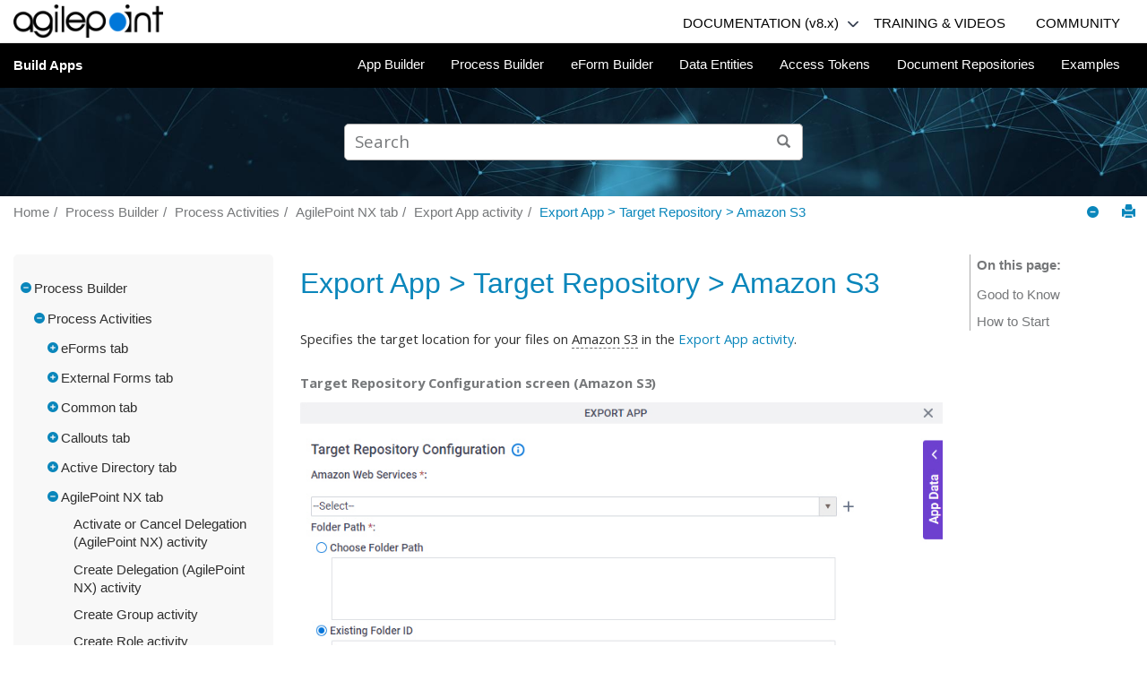

--- FILE ---
content_type: text/html
request_url: https://documentation.agilepoint.com/8000/appbuilder/cloudenvTargetRepositoryConfigWinAmazonApNxExportApp.html
body_size: 14017
content:

<!DOCTYPE html
  PUBLIC "" "about:legacy-compat">
<html xmlns="http://www.w3.org/1999/xhtml" xmlns:whc="http://www.oxygenxml.com/webhelp/components" xml:lang="en" lang="en">
    <head><meta http-equiv="Content-Type" content="text/html; charset=UTF-8" /><meta name="viewport" content="width=device-width, initial-scale=1.0" /><meta name="description" content="Specifies the target location for your files on Amazon S3 in the Export App activity . Figure: Target Repository Configuration screen (Amazon S3) Good to Know Some information about third-party ..." /><meta charset="UTF-8" /><meta name="copyright" content="(C) Copyright 2023" /><meta name="DC.rights.owner" content="(C) Copyright 2023" /><meta name="DC.Type" content="topic" /><meta name="DC.Relation" scheme="URI" content="cloudenvShapeAgilePointExportApplication.html" /><meta name="DC.Format" content="XHTML" /><meta name="DC.Identifier" content="cloudenvTargetRepositoryConfigWinAmazonApNxExportApp" /><title>Export App &gt; Target Repository &gt; Amazon S3</title><!--  Generated with Oxygen version 20.1-SNAPSHOT, build number 2019011903.  --><meta name="wh-path2root" content="" /><meta name="wh-toc-id" content="tocId-d66e1788" /><script async="async" src="https://www.googletagmanager.com/gtag/js?id=G-YZ1PDFNJ1Z"></script><script>
    window.dataLayer = window.dataLayer || [];
    function gtag(){dataLayer.push(arguments);}
    gtag('js', new Date());

    gtag('config', 'G-YZ1PDFNJ1Z');
    </script><link rel="stylesheet" type="text/css" href="./oxygen-webhelp/lib/bootstrap/css/bootstrap.min.css" /><link rel="stylesheet" href="./oxygen-webhelp/lib/bootstrap/css/bootstrap-theme.min.css" /><link rel="stylesheet" href="./oxygen-webhelp/lib/jquery-ui/jquery-ui.min.css" /><link rel="stylesheet" type="text/css" href="./oxygen-webhelp/app/topic-page.css?buildId=2019011903" /><script type="text/javascript" src="./oxygen-webhelp/lib/jquery/jquery-3.1.1.min.js"><!----></script><script data-main="./oxygen-webhelp/app/topic-page.js" src="./oxygen-webhelp/lib/requirejs/require.js"></script><link rel="stylesheet" type="text/css" href="oxygen-webhelp/template/oxygen.css?buildId=2019011903" /><script src="./oxygen-webhelp/template/resources/js/dropdown-menu.js"></script></head>

    <body class="wh_topic_page frmBody">
        <a href="#wh_topic_body" class="sr-only sr-only-focusable">Jump to main content</a>
        <!-- EXM-36950 - Expand the args.hdr parameter here -->
        
        <div class="container-fluid">
    <div class="ap_header">
        <a href="https://documentation.agilepoint.com/">
            <img src="./oxygen-webhelp/template/resources/images/agilepoint_logo.png" alt="AgilePoint Inc. logo" class="ap_logo" />
        </a>
        <div class="nav_menu_block">
            <div>
                <div class="dropdownHeader">
                    <a class="nav-link documentationDD" href="https://documentation.agilepoint.com/portal8/index.html">DOCUMENTATION (v8.x)</a>
                    <span>
                        <img class="down_arrow" src="./oxygen-webhelp/template/resources/images/down_outline.png" onclick="toggleDocumentationDropdown()" />
                    </span>
                    <span>
                        <img class="up_arrow hide_arrow" src="./oxygen-webhelp/template/resources/images/up_outline_arrow.png" />
                    </span>
                </div>
                
                
                <div id="documentationDDContent" class="doc_dropdown_content">
                    <a class="doc_link" href="https://documentation.agilepoint.com/">Current Documentation (v9.0 or Higher)</a>
                    <a class="doc_link" href="https://documentation.agilepoint.com/portal7/index.html">v6.x-v7.x
                            Documentation</a>
                </div>

                
                
            </div>
            <nav class="nav hidden-sm hidden-xs">
                <!-- <a class="nav-link" href="https://documentation.agilepoint.com/">Documentation</a> -->
                <!-- <a class="nav-link" href="#">Knowledge Base</a> -->
                <a class="nav-link" href="https://training.agilepoint.com/">TRAINING &amp; VIDEOS</a>
                <!--<a class="nav-link" href="https://video.agilepoint.com/">VIDEOS</a>-->
                <a class="nav-link" href="https://helpdesk.agilepoint.com/hc/en-us/community/topics">COMMUNITY</a>
                <!-- <a class="nav-link" href="#">Release Notes</a> -->
            </nav>
        </div>
    </div>
</div>
        
        <header class="navbar navbar-default wh_header">
    <div class="container-fluid">
        <div class="wh_header_flex_container">
            <div class="wh_logo_and_publication_title_container">
                <div class="wh_logo_and_publication_title">
                    
                    <!--
                            This component will be generated when the next parameters are specified in the transformation scenario:
                            'webhelp.logo.image' and 'webhelp.logo.image.target.url'.
                            See: http://oxygenxml.com/doc/versions/17.1/ug-editor/#topics/dita_webhelp_output.html.
                    -->
                    
                    <div class=" wh_publication_title "><a href="index.html">Build Apps</a></div>
                    
                </div>
                
                <!-- The menu button for mobile devices is copied in the output only when the 'webhelp.show.top.menu' parameter is set to 'yes' -->
                <button type="button" data-target="#wh_top_menu_and_indexterms_link" id="wh_menu_mobile_button" data-toggle="collapse" class="navbar-toggle collapsed wh_toggle_button" aria-expanded="false" aria-label="Toggle menu">
                    <span class="icon-bar"></span>
                    <span class="icon-bar"></span>
                    <span class="icon-bar"></span>
                </button>
            </div>

            <div class="wh_top_menu_and_indexterms_link collapse navbar-collapse" id="wh_top_menu_and_indexterms_link">
                
                <nav class=" wh_top_menu "><ul>
   <li class="has-children"><span data-tocid="tocId-d66e7" data-state="not-ready" class=" topicref "><span class="title"><a href="wlcloudappOverview.html">App Builder</a></span></span></li>
   <li class="has-children"><span data-tocid="tocId-d66e1303" data-state="not-ready" class=" topicref "><span class="title"><a href="wlcloudappProcessBuilder.html">Process Builder</a></span></span></li>
   <li class="has-children"><span data-tocid="tocId-d66e12842" data-state="not-ready" class=" topicref "><span class="title"><a href="wlcloudappEformBuilder.html">eForm Builder</a></span></span></li>
   <li class="has-children"><span data-tocid="tocId-d66e14957" data-state="not-ready" class=" topicref "><span class="title"><a href="wlcloudappDataEntities.html">Data Entities</a></span></span></li>
   <li class="has-children"><span data-tocid="tocId-d66e15546" data-state="not-ready" class=" topicref "><span class="title"><a href="accesstokenMakeNewAccessTokensAll.html">Access Tokens</a></span></span></li>
   <li class="has-children"><span data-tocid="tocId-d66e16283" data-state="not-ready" class=" topicref "><span class="title"><a href="cloudenvDocumentRepositoriesIntro.html">Document Repositories</a></span></span></li>
   <li class="has-children"><span data-tocid="tocId-d66e16391" data-state="not-ready" class=" topicref "><span class="title"><a href="wlcloudappExamples.html">Examples</a></span></span></li>
</ul></nav>
                
                
            </div>
        </div>
    </div>
</header>
        
        <div class=" wh_search_input "><form id="searchForm" method="get" role="search" action="search.html"><div><input type="search" placeholder="Search " class="wh_search_textfield" id="textToSearch" name="searchQuery" aria-label="Search query" /><button type="submit" class="wh_search_button" aria-label="Search"><span>Search</span></button></div><script><!--
                                    $(document).ready(function () {
                                        $('#searchForm').submit(function (e) {
                                            if ($('.wh_search_textfield').val().length < 1) {
                                                e.preventDefault();
                                            }
                                        });
                                    });
                                --></script></form></div>
        
        <div class="row no-margin">
            <nav class="wh_tools hidden-print">
                <div data-tooltip-position="bottom" class=" wh_breadcrumb "><ol xmlns:html="http://www.w3.org/1999/xhtml" class="hidden-print"><li><span class="home"><a href="index.html"><span>Home</span></a></span></li>
   <li><span class="topicref"><span class="title"><a href="wlcloudappProcessBuilder.html">Process Builder</a><span class="wh-tooltip">
               
               <p xmlns:xhtml="http://www.w3.org/1999/xhtml" xmlns:toc="http://www.oxygenxml.com/ns/webhelp/toc" class="shortdesc">Create processes to use in applications</p>
               </span></span></span></li>
   <li><span class="topicref" data-id="cloudenvShapes"><span class="title"><a href="cloudenvShapes.html">Process Activities</a></span></span></li>
   <li><span class="topicref" data-id="cloudenvShapesAgilePointNx"><span class="title"><a href="cloudenvShapesAgilePointNx.html">AgilePoint NX tab</a></span></span></li>
   <li><span class="topicref"><span class="title"><a href="cloudenvShapeAgilePointExportApplication.html">Export App activity</a></span></span></li>
   <li class="active"><span class="topicref"><span class="title"><a href="cloudenvTargetRepositoryConfigWinAmazonApNxExportApp.html">Export App &gt; Target Repository &gt; Amazon S3</a></span></span></li>
</ol></div>

                <div class="wh_right_tools hidden-sm hidden-xs">
                    <div class=" wh_navigation_links "><span id="topic_navigation_links" class="navheader">
  </span></div>
                    <button class="wh_hide_highlight" aria-label="Toggle search highlights" title="Toggle search highlights"></button>
                    <button class="webhelp_expand_collapse_sections" data-next-state="collapsed" aria-label="Collapse sections" title="Collapse sections"></button>
                    <div class=" wh_print_link print "><button onClick="window.print()" title="Print this page" aria-label="Print this page"></button></div>
                </div>
            </nav>
        </div>

        <div class="container-fluid">

            <div class="wh_content_area">
                <div class="row">
                    
                        <nav role="navigation" id="wh_publication_toc" class="col-lg-3 col-md-3 col-sm-3 hidden-xs navbar hidden-print">
                            <div class=" wh_publication_toc " data-tooltip-position="right"><ul role="tree" aria-label="Table of Contents"><span class="expand-button-action-labels"><span id="button-expand-action" aria-label="Expand"></span><span id="button-collapse-action" aria-label="Collapse"></span><span id="button-pending-action" aria-label="Pending"></span></span><li role="treeitem" aria-expanded="true"><span data-tocid="tocId-d66e1303" class="topicref" data-state="expanded"><span role="button" tabindex="0" aria-labelledby="button-collapse-action tocId-d66e1303-link" class="wh-expand-btn"></span><span class="title"><a href="wlcloudappProcessBuilder.html" id="tocId-d66e1303-link">Process Builder</a><span class="wh-tooltip">
               
               <p xmlns:xhtml="http://www.w3.org/1999/xhtml" xmlns:toc="http://www.oxygenxml.com/ns/webhelp/toc" class="shortdesc">Create processes to use in applications</p>
               </span></span></span><ul role="group" class="nav nav-list"><span class="expand-button-action-labels"><span id="button-expand-action" aria-label="Expand"></span><span id="button-collapse-action" aria-label="Collapse"></span><span id="button-pending-action" aria-label="Pending"></span></span><li role="treeitem" aria-expanded="true"><span data-tocid="cloudenvShapes-d66e1314" class="topicref" data-id="cloudenvShapes" data-state="expanded"><span role="button" tabindex="0" aria-labelledby="button-collapse-action cloudenvShapes-d66e1314-link" class="wh-expand-btn"></span><span class="title"><a href="cloudenvShapes.html" id="cloudenvShapes-d66e1314-link">Process Activities</a></span></span><ul role="group" class="nav nav-list"><span class="expand-button-action-labels"><span id="button-expand-action" aria-label="Expand"></span><span id="button-collapse-action" aria-label="Collapse"></span><span id="button-pending-action" aria-label="Pending"></span></span><li role="treeitem" aria-expanded="false"><span data-tocid="cloudenvShapesEForms-d66e1322" class="topicref" data-id="cloudenvShapesEForms" data-state="not-ready"><span role="button" tabindex="0" aria-labelledby="button-expand-action cloudenvShapesEForms-d66e1322-link" class="wh-expand-btn"></span><span class="title"><a href="cloudenvShapesEForms.html" id="cloudenvShapesEForms-d66e1322-link">eForms tab</a></span></span></li>
               <li role="treeitem" aria-expanded="false"><span data-tocid="cloudenvShapesExternalForms-d66e1402" class="topicref" data-id="cloudenvShapesExternalForms" data-state="not-ready"><span role="button" tabindex="0" aria-labelledby="button-expand-action cloudenvShapesExternalForms-d66e1402-link" class="wh-expand-btn"></span><span class="title"><a href="cloudenvShapesExternalForms.html" id="cloudenvShapesExternalForms-d66e1402-link">External Forms tab</a></span></span></li>
               <li role="treeitem" aria-expanded="false"><span data-tocid="cloudenvShapesGeneric-d66e1490" class="topicref" data-id="cloudenvShapesGeneric" data-state="not-ready"><span role="button" tabindex="0" aria-labelledby="button-expand-action cloudenvShapesGeneric-d66e1490-link" class="wh-expand-btn"></span><span class="title"><a href="cloudenvShapesGeneric.html" id="cloudenvShapesGeneric-d66e1490-link">Common tab</a></span></span></li>
               <li role="treeitem" aria-expanded="false"><span data-tocid="cloudenvShapesEForms-d66e1587" class="topicref" data-id="cloudenvShapesEForms" data-state="not-ready"><span role="button" tabindex="0" aria-labelledby="button-expand-action cloudenvShapesEForms-d66e1587-link" class="wh-expand-btn"></span><span class="title"><a href="cloudenvShapesCallouts.html" id="cloudenvShapesEForms-d66e1587-link">Callouts tab</a></span></span></li>
               <li role="treeitem" aria-expanded="false"><span data-tocid="cloudenvShapesActiveDirectory-d66e1619" class="topicref" data-id="cloudenvShapesActiveDirectory" data-state="not-ready"><span role="button" tabindex="0" aria-labelledby="button-expand-action cloudenvShapesActiveDirectory-d66e1619-link" class="wh-expand-btn"></span><span class="title"><a href="cloudenvShapesActiveDirectory.html" id="cloudenvShapesActiveDirectory-d66e1619-link">Active Directory tab</a></span></span></li>
               <li role="treeitem" aria-expanded="true"><span data-tocid="cloudenvShapesAgilePointNx-d66e1716" class="topicref" data-id="cloudenvShapesAgilePointNx" data-state="expanded"><span role="button" tabindex="0" aria-labelledby="button-collapse-action cloudenvShapesAgilePointNx-d66e1716-link" class="wh-expand-btn"></span><span class="title"><a href="cloudenvShapesAgilePointNx.html" id="cloudenvShapesAgilePointNx-d66e1716-link">AgilePoint NX tab</a></span></span><ul role="group" class="nav nav-list"><span class="expand-button-action-labels"><span id="button-expand-action" aria-label="Expand"></span><span id="button-collapse-action" aria-label="Collapse"></span><span id="button-pending-action" aria-label="Pending"></span></span><li role="treeitem"><span data-tocid="tocId-d66e1724" class="topicref" data-state="leaf"><span role="button" class="wh-expand-btn"></span><span class="title"><a href="cloudenvShapeAgilePointActivateCancelDelegation.html" id="tocId-d66e1724-link">Activate or Cancel Delegation (AgilePoint NX) activity</a></span></span></li>
                     <li role="treeitem"><span data-tocid="tocId-d66e1732" class="topicref" data-state="leaf"><span role="button" class="wh-expand-btn"></span><span class="title"><a href="cloudenvShapeAgilePointAddDelegation.html" id="tocId-d66e1732-link">Create Delegation (AgilePoint NX) activity</a></span></span></li>
                     <li role="treeitem"><span data-tocid="tocId-d66e1740" class="topicref" data-state="leaf"><span role="button" class="wh-expand-btn"></span><span class="title"><a href="cloudenvShapeAgilePointCreateGroup.html" id="tocId-d66e1740-link">Create Group activity</a></span></span></li>
                     <li role="treeitem"><span data-tocid="tocId-d66e1748" class="topicref" data-state="leaf"><span role="button" class="wh-expand-btn"></span><span class="title"><a href="cloudenvShapeAgilePointCreateRole.html" id="tocId-d66e1748-link">Create Role activity</a></span></span></li>
                     <li role="treeitem"><span data-tocid="tocId-d66e1756" class="topicref" data-state="leaf"><span role="button" class="wh-expand-btn"></span><span class="title"><a href="cloudenvShapeAgilePointCreateUser.html" id="tocId-d66e1756-link">Create User (AgilePoint NX) activity</a></span></span></li>
                     <li role="treeitem"><span data-tocid="tocId-d66e1764" class="topicref" data-state="leaf"><span role="button" class="wh-expand-btn"></span><span class="title"><a href="cloudenvShapeAgilePointEditGroup.html" id="tocId-d66e1764-link">Edit Group activity</a></span></span></li>
                     <li role="treeitem"><span data-tocid="tocId-d66e1772" class="topicref" data-state="leaf"><span role="button" class="wh-expand-btn"></span><span class="title"><a href="cloudenvShapeAgilePointEditRole.html" id="tocId-d66e1772-link">Edit Role activity</a></span></span></li>
                     <li role="treeitem" aria-expanded="true"><span data-tocid="tocId-d66e1780" class="topicref" data-state="expanded"><span role="button" tabindex="0" aria-labelledby="button-collapse-action tocId-d66e1780-link" class="wh-expand-btn"></span><span class="title"><a href="cloudenvShapeAgilePointExportApplication.html" id="tocId-d66e1780-link">Export App activity</a></span></span><ul role="group" class="nav nav-list"><span class="expand-button-action-labels"><span id="button-expand-action" aria-label="Expand"></span><span id="button-collapse-action" aria-label="Collapse"></span><span id="button-pending-action" aria-label="Pending"></span></span><li role="treeitem" class="active"><span data-tocid="tocId-d66e1788" class="topicref" data-state="leaf"><span role="button" class="wh-expand-btn"></span><span class="title"><a href="cloudenvTargetRepositoryConfigWinAmazonApNxExportApp.html" id="tocId-d66e1788-link">Export App &gt; Target Repository &gt; Amazon S3</a></span></span></li>
                           <li role="treeitem"><span data-tocid="tocId-d66e1796" class="topicref" data-state="leaf"><span role="button" class="wh-expand-btn"></span><span class="title"><a href="cloudenvTargetRepositoryConfigWinBoxApNxExportApp.html" id="tocId-d66e1796-link">Export App &gt; Target Repository &gt; Box</a></span></span></li>
                           <li role="treeitem"><span data-tocid="tocId-d66e1804" class="topicref" data-state="leaf"><span role="button" class="wh-expand-btn"></span><span class="title"><a href="cloudenvTargetRepositoryConfigWinDropBoxApNxExportApp.html" id="tocId-d66e1804-link">Export App &gt; Target Repository &gt; Dropbox</a></span></span></li>
                           <li role="treeitem"><span data-tocid="tocId-d66e1812" class="topicref" data-state="leaf"><span role="button" class="wh-expand-btn"></span><span class="title"><a href="cloudenvTargetRepositoryConfigWinLocalFileSystemApNxExportApp.html" id="tocId-d66e1812-link">Export App &gt; Target Repository &gt; File System</a></span></span></li>
                           <li role="treeitem"><span data-tocid="tocId-d66e1820" class="topicref" data-state="leaf"><span role="button" class="wh-expand-btn"></span><span class="title"><a href="cloudenvTargetRepositoryConfigWinFtpApNxExportApp.html" id="tocId-d66e1820-link">Export App &gt; Target Repository &gt; FTP</a></span></span></li>
                           <li role="treeitem"><span data-tocid="tocId-d66e1828" class="topicref" data-state="leaf"><span role="button" class="wh-expand-btn"></span><span class="title"><a href="cloudenvTargetRepositoryConfigWinGoogleDriveApNxExportApp.html" id="tocId-d66e1828-link">Export App &gt; Target Repository &gt; Google Drive</a></span></span></li>
                           <li role="treeitem"><span data-tocid="tocId-d66e1836" class="topicref" data-state="leaf"><span role="button" class="wh-expand-btn"></span><span class="title"><a href="cloudenvTargetRepositoryConfigWinNetSuiteApNxExportApp.html" id="tocId-d66e1836-link">Export App &gt; Target Repository &gt; NetSuite</a></span></span></li>
                           <li role="treeitem"><span data-tocid="tocId-d66e1844" class="topicref" data-state="leaf"><span role="button" class="wh-expand-btn"></span><span class="title"><a href="cloudenvTargetRepositoryConfigWinOneDriveApNxExportApp.html" id="tocId-d66e1844-link">Export App &gt; Target Repository &gt; OneDrive</a></span></span></li>
                           <li role="treeitem"><span data-tocid="tocId-d66e1852" class="topicref" data-state="leaf"><span role="button" class="wh-expand-btn"></span><span class="title"><a href="cloudenvTargetRepositoryConfigWinOneDriveForBusinessApNxExportApp.html" id="tocId-d66e1852-link">Export App &gt; Target Repository &gt; OneDrive for Business</a></span></span></li>
                           <li role="treeitem"><span data-tocid="tocId-d66e1860" class="topicref" data-state="leaf"><span role="button" class="wh-expand-btn"></span><span class="title"><a href="cloudenvTargetRepositoryConfigWinSalesforceApNxExportApp.html" id="tocId-d66e1860-link">Export App &gt; Target Repository &gt; Salesforce</a></span></span></li>
                           <li role="treeitem"><span data-tocid="tocId-d66e1869" class="topicref" data-state="leaf"><span role="button" class="wh-expand-btn"></span><span class="title"><a href="cloudenvTargetRepositoryConfigWinSftpApNxExportApp.html" id="tocId-d66e1869-link">Export App &gt; Target Repository &gt; SFTP</a></span></span></li>
                           <li role="treeitem"><span data-tocid="tocId-d66e1877" class="topicref" data-state="leaf"><span role="button" class="wh-expand-btn"></span><span class="title"><a href="cloudenvTargetRepositoryConfigWinSharePointApNxExportApp.html" id="tocId-d66e1877-link">Export App &gt; Target Repository &gt; SharePoint</a></span></span></li>
                        </ul>
                     </li>
                     <li role="treeitem"><span data-tocid="tocId-d66e1885" class="topicref" data-state="leaf"><span role="button" class="wh-expand-btn"></span><span class="title"><a href="cloudenvShapeGetDelegationAgilePoint.html" id="tocId-d66e1885-link">Get Delegation (AgilePoint NX) activity</a></span></span></li>
                     <li role="treeitem"><span data-tocid="tocId-d66e1893" class="topicref" data-state="leaf"><span role="button" class="wh-expand-btn"></span><span class="title"><a href="cloudenvShapeAgilePointGetUserInformation.html" id="tocId-d66e1893-link">Get User Information (AgilePoint NX) activity</a></span></span></li>
                     <li role="treeitem" aria-expanded="false"><span data-tocid="tocId-d66e1902" class="topicref" data-state="not-ready"><span role="button" tabindex="0" aria-labelledby="button-expand-action tocId-d66e1902-link" class="wh-expand-btn"></span><span class="title"><a href="cloudenvShapeImportApplicationAgilePoint.html" id="tocId-d66e1902-link">Import App activity</a></span></span></li>
                     <li role="treeitem"><span data-tocid="tocId-d66e2007" class="topicref" data-state="leaf"><span role="button" class="wh-expand-btn"></span><span class="title"><a href="cloudenvShapeAgilePointRemoveGroup.html" id="tocId-d66e2007-link">Remove Group activity</a></span></span></li>
                     <li role="treeitem"><span data-tocid="tocId-d66e2015" class="topicref" data-state="leaf"><span role="button" class="wh-expand-btn"></span><span class="title"><a href="cloudenvShapeRemoveGroupMembersAP.html" id="tocId-d66e2015-link">Remove Group Members activity</a></span></span></li>
                     <li role="treeitem"><span data-tocid="tocId-d66e2023" class="topicref" data-state="leaf"><span role="button" class="wh-expand-btn"></span><span class="title"><a href="cloudenvShapeRemoveRoleAP.html" id="tocId-d66e2023-link">Remove Role activity</a></span></span></li>
                     <li role="treeitem"><span data-tocid="tocId-d66e2031" class="topicref" data-state="leaf"><span role="button" class="wh-expand-btn"></span><span class="title"><a href="cloudenvShapeRemoveRoleMembersAP.html" id="tocId-d66e2031-link">Remove Role Members activity</a></span></span></li>
                     <li role="treeitem"><span data-tocid="tocId-d66e2039" class="topicref" data-state="leaf"><span role="button" class="wh-expand-btn"></span><span class="title"><a href="cloudenvShapeAgilePointRemoveSecureCredential.html" id="tocId-d66e2039-link">Remove Secure Credential activity</a></span></span></li>
                     <li role="treeitem"><span data-tocid="tocId-d66e2047" class="topicref" data-state="leaf"><span role="button" class="wh-expand-btn"></span><span class="title"><a href="cloudenvShapeRemoveUserAP.html" id="tocId-d66e2047-link">Remove User (AgilePoint NX) activity</a></span></span></li>
                     <li role="treeitem"><span data-tocid="tocId-d66e2055" class="topicref" data-state="leaf"><span role="button" class="wh-expand-btn"></span><span class="title"><a href="cloudenvShapeRetrieveGroupMembersNameAP.html" id="tocId-d66e2055-link">Retrieve Group Members Name activity</a></span></span></li>
                     <li role="treeitem"><span data-tocid="tocId-d66e2063" class="topicref" data-state="leaf"><span role="button" class="wh-expand-btn"></span><span class="title"><a href="cloudenvShapeRetrieveRoleMembersNameAP.html" id="tocId-d66e2063-link">Retrieve Role Members Name activity</a></span></span></li>
                     <li role="treeitem"><span data-tocid="tocId-d66e2071" class="topicref" data-state="leaf"><span role="button" class="wh-expand-btn"></span><span class="title"><a href="cloudenvShapeAgilePointSetSecureCredential.html" id="tocId-d66e2071-link">Set Secure Credential activity</a></span></span></li>
                     <li role="treeitem"><span data-tocid="tocId-d66e2079" class="topicref" data-state="leaf"><span role="button" class="wh-expand-btn"></span><span class="title"><a href="cloudenvShapeUpdateDelegationAgilePoint.html" id="tocId-d66e2079-link">Update Delegation (AgilePoint NX) activity</a></span></span></li>
                     <li role="treeitem"><span data-tocid="tocId-d66e2088" class="topicref" data-state="leaf"><span role="button" class="wh-expand-btn"></span><span class="title"><a href="cloudenvShapeUpdateUserAp.html" id="tocId-d66e2088-link">Update User (AgilePoint NX) activity</a></span></span></li>
                  </ul>
               </li>
               <li role="treeitem" aria-expanded="false"><span data-tocid="cloudenvShapesApDataEntity-d66e2096" class="topicref" data-id="cloudenvShapesApDataEntity" data-state="not-ready"><span role="button" tabindex="0" aria-labelledby="button-expand-action cloudenvShapesApDataEntity-d66e2096-link" class="wh-expand-btn"></span><span class="title"><a href="cloudenvShapesApDataEntity.html" id="cloudenvShapesApDataEntity-d66e2096-link">Data Entities tab</a></span></span></li>
               <li role="treeitem" aria-expanded="false"><span data-tocid="cloudenvShapesAmazonDynamoDB-d66e2435" class="topicref" data-id="cloudenvShapesAmazonDynamoDB" data-state="not-ready"><span role="button" tabindex="0" aria-labelledby="button-expand-action cloudenvShapesAmazonDynamoDB-d66e2435-link" class="wh-expand-btn"></span><span class="title"><a href="cloudenvShapesAmazonDynamoDB.html" id="cloudenvShapesAmazonDynamoDB-d66e2435-link">Amazon DynamoDB tab</a></span></span></li>
               <li role="treeitem" aria-expanded="false"><span data-tocid="cloudenvShapesAsana-d66e2475" class="topicref" data-id="cloudenvShapesAsana" data-state="not-ready"><span role="button" tabindex="0" aria-labelledby="button-expand-action cloudenvShapesAsana-d66e2475-link" class="wh-expand-btn"></span><span class="title"><a href="cloudenvShapesAsana.html" id="cloudenvShapesAsana-d66e2475-link">Asana tab</a></span></span></li>
               <li role="treeitem" aria-expanded="false"><span data-tocid="cloudenvShapesAutomationAnywhere-d66e2677" class="topicref" data-id="cloudenvShapesAutomationAnywhere" data-state="not-ready"><span role="button" tabindex="0" aria-labelledby="button-expand-action cloudenvShapesAutomationAnywhere-d66e2677-link" class="wh-expand-btn"></span><span class="title"><a href="cloudenvShapesAutomationAnywhere.html" id="cloudenvShapesAutomationAnywhere-d66e2677-link">Automation Anywhere tab</a></span></span></li>
               <li role="treeitem" aria-expanded="false"><span data-tocid="cloudenvShapesBitly-d66e2710" class="topicref" data-id="cloudenvShapesBitly" data-state="not-ready"><span role="button" tabindex="0" aria-labelledby="button-expand-action cloudenvShapesBitly-d66e2710-link" class="wh-expand-btn"></span><span class="title"><a href="cloudenvShapesBitly.html" id="cloudenvShapesBitly-d66e2710-link">Bitly tab</a></span></span></li>
               <li role="treeitem" aria-expanded="false"><span data-tocid="cloudenvShapesBluePrism-d66e2750" class="topicref" data-id="cloudenvShapesBluePrism" data-state="not-ready"><span role="button" tabindex="0" aria-labelledby="button-expand-action cloudenvShapesBluePrism-d66e2750-link" class="wh-expand-btn"></span><span class="title"><a href="cloudenvShapesBluePrism.html" id="cloudenvShapesBluePrism-d66e2750-link">Blue Prism tab</a></span></span></li>
               <li role="treeitem" aria-expanded="false"><span data-tocid="cloudenvShapesBox-d66e2766" class="topicref" data-id="cloudenvShapesBox" data-state="not-ready"><span role="button" tabindex="0" aria-labelledby="button-expand-action cloudenvShapesBox-d66e2766-link" class="wh-expand-btn"></span><span class="title"><a href="cloudenvShapesBox.html" id="cloudenvShapesBox-d66e2766-link">Box tab</a></span></span></li>
               <li role="treeitem" aria-expanded="false"><span data-tocid="cloudenvShapesDatabase-d66e2830" class="topicref" data-id="cloudenvShapesDatabase" data-state="not-ready"><span role="button" tabindex="0" aria-labelledby="button-expand-action cloudenvShapesDatabase-d66e2830-link" class="wh-expand-btn"></span><span class="title"><a href="cloudenvShapesDatabase.html" id="cloudenvShapesDatabase-d66e2830-link">Database tab</a></span></span></li>
               <li role="treeitem" aria-expanded="false"><span data-tocid="cloudenvShapesSharePoint-d66e2894" class="topicref" data-id="cloudenvShapesSharePoint" data-state="not-ready"><span role="button" tabindex="0" aria-labelledby="button-expand-action cloudenvShapesSharePoint-d66e2894-link" class="wh-expand-btn"></span><span class="title"><a href="cloudenvShapesEsign.html" id="cloudenvShapesSharePoint-d66e2894-link">Digital Signature tab</a></span></span></li>
               <li role="treeitem" aria-expanded="false"><span data-tocid="cloudenvShapesDatabase-d66e3573" class="topicref" data-id="cloudenvShapesDatabase" data-state="not-ready"><span role="button" tabindex="0" aria-labelledby="button-expand-action cloudenvShapesDatabase-d66e3573-link" class="wh-expand-btn"></span><span class="title"><a href="cloudenvShapesDocument.html" id="cloudenvShapesDatabase-d66e3573-link">Document tab</a></span></span></li>
               <li role="treeitem" aria-expanded="false"><span data-tocid="cloudenvShapesDropbox-d66e5812" class="topicref" data-id="cloudenvShapesDropbox" data-state="not-ready"><span role="button" tabindex="0" aria-labelledby="button-expand-action cloudenvShapesDropbox-d66e5812-link" class="wh-expand-btn"></span><span class="title"><a href="cloudenvShapesDropbox.html" id="cloudenvShapesDropbox-d66e5812-link">Dropbox tab</a></span></span></li>
               <li role="treeitem" aria-expanded="false"><span data-tocid="cloudenvShapesEthereum-d66e5876" class="topicref" data-id="cloudenvShapesEthereum" data-state="not-ready"><span role="button" tabindex="0" aria-labelledby="button-expand-action cloudenvShapesEthereum-d66e5876-link" class="wh-expand-btn"></span><span class="title"><a href="cloudenvShapesEthereum.html" id="cloudenvShapesEthereum-d66e5876-link">Ethereum tab</a></span></span></li>
               <li role="treeitem" aria-expanded="false"><span data-tocid="cloudenvShapesExchangeServer-d66e5916" class="topicref" data-id="cloudenvShapesExchangeServer" data-state="not-ready"><span role="button" tabindex="0" aria-labelledby="button-expand-action cloudenvShapesExchangeServer-d66e5916-link" class="wh-expand-btn"></span><span class="title"><a href="cloudenvShapesExchangeServer.html" id="cloudenvShapesExchangeServer-d66e5916-link">Exchange Server tab</a></span></span></li>
               <li role="treeitem" aria-expanded="false"><span data-tocid="cloudenvShapesExtender-d66e6126" class="topicref" data-id="cloudenvShapesExtender" data-state="not-ready"><span role="button" tabindex="0" aria-labelledby="button-expand-action cloudenvShapesExtender-d66e6126-link" class="wh-expand-btn"></span><span class="title"><a href="cloudenvShapesExtender.html" id="cloudenvShapesExtender-d66e6126-link">Extender tab</a></span></span></li>
               <li role="treeitem" aria-expanded="false"><span data-tocid="cloudenvShapesGitHub-d66e6142" class="topicref" data-id="cloudenvShapesGitHub" data-state="not-ready"><span role="button" tabindex="0" aria-labelledby="button-expand-action cloudenvShapesGitHub-d66e6142-link" class="wh-expand-btn"></span><span class="title"><a href="cloudenvShapesGitHub.html" id="cloudenvShapesGitHub-d66e6142-link">GitHub tab</a></span></span></li>
               <li role="treeitem" aria-expanded="false"><span data-tocid="cloudenvShapesGoogleAI-d66e6240" class="topicref" data-id="cloudenvShapesGoogleAI" data-state="not-ready"><span role="button" tabindex="0" aria-labelledby="button-expand-action cloudenvShapesGoogleAI-d66e6240-link" class="wh-expand-btn"></span><span class="title"><a href="cloudenvShapesGoogleAI.html" id="cloudenvShapesGoogleAI-d66e6240-link">Google AI tab</a></span></span></li>
               <li role="treeitem" aria-expanded="false"><span data-tocid="cloudenvShapesGoogleDrive-d66e6579" class="topicref" data-id="cloudenvShapesGoogleDrive" data-state="not-ready"><span role="button" tabindex="0" aria-labelledby="button-expand-action cloudenvShapesGoogleDrive-d66e6579-link" class="wh-expand-btn"></span><span class="title"><a href="cloudenvShapesGoogleDrive.html" id="cloudenvShapesGoogleDrive-d66e6579-link">Google Drive tab</a></span></span></li>
               <li role="treeitem" aria-expanded="false"><span data-tocid="cloudenvShapesGoogleSheets-d66e6635" class="topicref" data-id="cloudenvShapesGoogleSheets" data-state="not-ready"><span role="button" tabindex="0" aria-labelledby="button-expand-action cloudenvShapesGoogleSheets-d66e6635-link" class="wh-expand-btn"></span><span class="title"><a href="cloudenvShapesGoogleSheets.html" id="cloudenvShapesGoogleSheets-d66e6635-link">Google Sheets tab</a></span></span></li>
               <li role="treeitem" aria-expanded="false"><span data-tocid="cloudenvShapesHubSpot-d66e6740" class="topicref" data-id="cloudenvShapesHubSpot" data-state="not-ready"><span role="button" tabindex="0" aria-labelledby="button-expand-action cloudenvShapesHubSpot-d66e6740-link" class="wh-expand-btn"></span><span class="title"><a href="cloudenvShapesHubSpot.html" id="cloudenvShapesHubSpot-d66e6740-link">HubSpot tab</a></span></span></li>
               <li role="treeitem" aria-expanded="false"><span data-tocid="cloudenvShapesJiraSoftware-d66e6877" class="topicref" data-id="cloudenvShapesJiraSoftware" data-state="not-ready"><span role="button" tabindex="0" aria-labelledby="button-expand-action cloudenvShapesJiraSoftware-d66e6877-link" class="wh-expand-btn"></span><span class="title"><a href="cloudenvShapesJiraSoftware.html" id="cloudenvShapesJiraSoftware-d66e6877-link">Jira Software tab</a></span></span></li>
               <li role="treeitem" aria-expanded="false"><span data-tocid="cloudenvShapesLinkedIn-d66e7151" class="topicref" data-id="cloudenvShapesLinkedIn" data-state="not-ready"><span role="button" tabindex="0" aria-labelledby="button-expand-action cloudenvShapesLinkedIn-d66e7151-link" class="wh-expand-btn"></span><span class="title"><a href="cloudenvShapesLinkedIn.html" id="cloudenvShapesLinkedIn-d66e7151-link">LinkedIn tab</a></span></span></li>
               <li role="treeitem" aria-expanded="false"><span data-tocid="cloudenvShapesAzureMachineLearning-d66e7175" class="topicref" data-id="cloudenvShapesAzureMachineLearning" data-state="not-ready"><span role="button" tabindex="0" aria-labelledby="button-expand-action cloudenvShapesAzureMachineLearning-d66e7175-link" class="wh-expand-btn"></span><span class="title"><a href="cloudenvShapesAzureMachineLearning.html" id="cloudenvShapesAzureMachineLearning-d66e7175-link">Machine Learning tab</a></span></span></li>
               <li role="treeitem" aria-expanded="false"><span data-tocid="cloudenvShapesMailchimp-d66e7207" class="topicref" data-id="cloudenvShapesMailchimp" data-state="not-ready"><span role="button" tabindex="0" aria-labelledby="button-expand-action cloudenvShapesMailchimp-d66e7207-link" class="wh-expand-btn"></span><span class="title"><a href="cloudenvShapesMailchimp.html" id="cloudenvShapesMailchimp-d66e7207-link">Mailchimp tab</a></span></span></li>
               <li role="treeitem" aria-expanded="false"><span data-tocid="cloudenvShapesOffice365-d66e7336" class="topicref" data-id="cloudenvShapesOffice365" data-state="not-ready"><span role="button" tabindex="0" aria-labelledby="button-expand-action cloudenvShapesOffice365-d66e7336-link" class="wh-expand-btn"></span><span class="title"><a href="cloudenvShapesOffice365.html" id="cloudenvShapesOffice365-d66e7336-link">Microsoft 365 Administration tab</a></span></span></li>
               <li role="treeitem" aria-expanded="false"><span data-tocid="cloudenvShapesCommonDataService-d66e7400" class="topicref" data-id="cloudenvShapesCommonDataService" data-state="not-ready"><span role="button" tabindex="0" aria-labelledby="button-expand-action cloudenvShapesCommonDataService-d66e7400-link" class="wh-expand-btn"></span><span class="title"><a href="cloudenvShapesCommonDataService.html" id="cloudenvShapesCommonDataService-d66e7400-link">Microsoft Dataverse tab</a></span></span></li>
               <li role="treeitem" aria-expanded="false"><span data-tocid="cloudenvShapeMicrosoftTeams-d66e7448" class="topicref" data-id="cloudenvShapeMicrosoftTeams" data-state="not-ready"><span role="button" tabindex="0" aria-labelledby="button-expand-action cloudenvShapeMicrosoftTeams-d66e7448-link" class="wh-expand-btn"></span><span class="title"><a href="cloudenvShapeMicrosoftTeams.html" id="cloudenvShapeMicrosoftTeams-d66e7448-link">Microsoft Teams tab</a></span></span></li>
               <li role="treeitem" aria-expanded="false"><span data-tocid="cloudenvShapesMongoDB-d66e7626" class="topicref" data-id="cloudenvShapesMongoDB" data-state="not-ready"><span role="button" tabindex="0" aria-labelledby="button-expand-action cloudenvShapesMongoDB-d66e7626-link" class="wh-expand-btn"></span><span class="title"><a href="cloudenvShapesMongoDB.html" id="cloudenvShapesMongoDB-d66e7626-link">MongoDB tab</a></span></span></li>
               <li role="treeitem" aria-expanded="false"><span data-tocid="cloudenvShapesWAAD-d66e7666" class="topicref" data-id="cloudenvShapesWAAD" data-state="not-ready"><span role="button" tabindex="0" aria-labelledby="button-expand-action cloudenvShapesWAAD-d66e7666-link" class="wh-expand-btn"></span><span class="title"><a href="cloudenvShapesWAAD.html" id="cloudenvShapesWAAD-d66e7666-link">MS Azure Active Directory tab</a></span></span></li>
               <li role="treeitem" aria-expanded="false"><span data-tocid="cloudenvShapesBotIntegration-d66e7771" class="topicref" data-id="cloudenvShapesBotIntegration" data-state="not-ready"><span role="button" tabindex="0" aria-labelledby="button-expand-action cloudenvShapesBotIntegration-d66e7771-link" class="wh-expand-btn"></span><span class="title"><a href="cloudenvShapesBotIntegration.html" id="cloudenvShapesBotIntegration-d66e7771-link">MS Azure Bot Service tab</a></span></span></li>
               <li role="treeitem" aria-expanded="false"><span data-tocid="cloudenvShapesAzureIoT-d66e7868" class="topicref" data-id="cloudenvShapesAzureIoT" data-state="not-ready"><span role="button" tabindex="0" aria-labelledby="button-expand-action cloudenvShapesAzureIoT-d66e7868-link" class="wh-expand-btn"></span><span class="title"><a href="cloudenvShapesAzureIoT.html" id="cloudenvShapesAzureIoT-d66e7868-link">MS Azure IoT tab</a></span></span></li>
               <li role="treeitem" aria-expanded="false"><span data-tocid="cloudenvShapesMsAzureServiceBus-d66e7924" class="topicref" data-id="cloudenvShapesMsAzureServiceBus" data-state="not-ready"><span role="button" tabindex="0" aria-labelledby="button-expand-action cloudenvShapesMsAzureServiceBus-d66e7924-link" class="wh-expand-btn"></span><span class="title"><a href="cloudenvShapesMsAzureServiceBus.html" id="cloudenvShapesMsAzureServiceBus-d66e7924-link">MS Azure Service Bus tab</a></span></span></li>
               <li role="treeitem" aria-expanded="false"><span data-tocid="cloudenvShapesCognitiveServices-d66e7948" class="topicref" data-id="cloudenvShapesCognitiveServices" data-state="not-ready"><span role="button" tabindex="0" aria-labelledby="button-expand-action cloudenvShapesCognitiveServices-d66e7948-link" class="wh-expand-btn"></span><span class="title"><a href="cloudenvShapesCognitiveServices.html" id="cloudenvShapesCognitiveServices-d66e7948-link">MS Cognitive Services tab</a></span></span></li>
               <li role="treeitem" aria-expanded="false"><span data-tocid="cloudenvShapesDynamicsCRM-d66e8610" class="topicref" data-id="cloudenvShapesDynamicsCRM" data-state="not-ready"><span role="button" tabindex="0" aria-labelledby="button-expand-action cloudenvShapesDynamicsCRM-d66e8610-link" class="wh-expand-btn"></span><span class="title"><a href="cloudenvShapesDynamicsCRM.html" id="cloudenvShapesDynamicsCRM-d66e8610-link">MS Dynamics 365 tab</a></span></span></li>
               <li role="treeitem" aria-expanded="false"><span data-tocid="cloudenvShapesPowerBI-d66e8771" class="topicref" data-id="cloudenvShapesPowerBI" data-state="not-ready"><span role="button" tabindex="0" aria-labelledby="button-expand-action cloudenvShapesPowerBI-d66e8771-link" class="wh-expand-btn"></span><span class="title"><a href="cloudenvShapesPowerBI.html" id="cloudenvShapesPowerBI-d66e8771-link">MS Power BI tab</a></span></span></li>
               <li role="treeitem" aria-expanded="false"><span data-tocid="cloudenvShapesNetSuite-d66e8795" class="topicref" data-id="cloudenvShapesNetSuite" data-state="not-ready"><span role="button" tabindex="0" aria-labelledby="button-expand-action cloudenvShapesNetSuite-d66e8795-link" class="wh-expand-btn"></span><span class="title"><a href="cloudenvShapesNetSuite.html" id="cloudenvShapesNetSuite-d66e8795-link">NetSuite tab</a></span></span></li>
               <li role="treeitem" aria-expanded="false"><span data-tocid="cloudenvShapesOkta-d66e8892" class="topicref" data-id="cloudenvShapesOkta" data-state="not-ready"><span role="button" tabindex="0" aria-labelledby="button-expand-action cloudenvShapesOkta-d66e8892-link" class="wh-expand-btn"></span><span class="title"><a href="cloudenvShapesOkta.html" id="cloudenvShapesOkta-d66e8892-link">Okta tab</a></span></span></li>
               <li role="treeitem" aria-expanded="false"><span data-tocid="cloudenvShapesOneDrive-d66e9005" class="topicref" data-id="cloudenvShapesOneDrive" data-state="not-ready"><span role="button" tabindex="0" aria-labelledby="button-expand-action cloudenvShapesOneDrive-d66e9005-link" class="wh-expand-btn"></span><span class="title"><a href="cloudenvShapesOneDrive.html" id="cloudenvShapesOneDrive-d66e9005-link">OneDrive tab</a></span></span></li>
               <li role="treeitem" aria-expanded="false"><span data-tocid="cloudenvShapesPayPal-d66e9103" class="topicref" data-id="cloudenvShapesPayPal" data-state="not-ready"><span role="button" tabindex="0" aria-labelledby="button-expand-action cloudenvShapesPayPal-d66e9103-link" class="wh-expand-btn"></span><span class="title"><a href="cloudenvShapesPayPal.html" id="cloudenvShapesPayPal-d66e9103-link">PayPal tab</a></span></span></li>
               <li role="treeitem" aria-expanded="false"><span data-tocid="cloudenvShapesPostgreSql-d66e9159" class="topicref" data-id="cloudenvShapesPostgreSql" data-state="not-ready"><span role="button" tabindex="0" aria-labelledby="button-expand-action cloudenvShapesPostgreSql-d66e9159-link" class="wh-expand-btn"></span><span class="title"><a href="cloudenvShapesPostgreSql.html" id="cloudenvShapesPostgreSql-d66e9159-link">PostgreSQL tab</a></span></span></li>
               <li role="treeitem" aria-expanded="false"><span data-tocid="cloudenvShapesPowerAutomate-d66e9207" class="topicref" data-id="cloudenvShapesPowerAutomate" data-state="not-ready"><span role="button" tabindex="0" aria-labelledby="button-expand-action cloudenvShapesPowerAutomate-d66e9207-link" class="wh-expand-btn"></span><span class="title"><a href="cloudenvShapesPowerAutomate.html" id="cloudenvShapesPowerAutomate-d66e9207-link">Power Automate tab</a></span></span></li>
               <li role="treeitem" aria-expanded="false"><span data-tocid="cloudenvShapesSalesforce-d66e9223" class="topicref" data-id="cloudenvShapesSalesforce" data-state="not-ready"><span role="button" tabindex="0" aria-labelledby="button-expand-action cloudenvShapesSalesforce-d66e9223-link" class="wh-expand-btn"></span><span class="title"><a href="cloudenvShapesSalesforce.html" id="cloudenvShapesSalesforce-d66e9223-link">Salesforce tab</a></span></span></li>
               <li role="treeitem" aria-expanded="false"><span data-tocid="cloudenvShapesSalesforceChatter-d66e9619" class="topicref" data-id="cloudenvShapesSalesforceChatter" data-state="not-ready"><span role="button" tabindex="0" aria-labelledby="button-expand-action cloudenvShapesSalesforceChatter-d66e9619-link" class="wh-expand-btn"></span><span class="title"><a href="cloudenvShapesSalesforceChatter.html" id="cloudenvShapesSalesforceChatter-d66e9619-link">Salesforce Chatter tab</a></span></span></li>
               <li role="treeitem" aria-expanded="false"><span data-tocid="cloudenvSap-d66e9691" class="topicref" data-id="cloudenvSap" data-state="not-ready"><span role="button" tabindex="0" aria-labelledby="button-expand-action cloudenvSap-d66e9691-link" class="wh-expand-btn"></span><span class="title"><a href="cloudenvShapesSap.html" id="cloudenvSap-d66e9691-link">SAP Integration tab</a></span></span></li>
               <li role="treeitem"><span data-tocid="cloudenvShapesSavedActivities-d66e9723" class="topicref" data-id="cloudenvShapesSavedActivities" data-state="leaf"><span role="button" class="wh-expand-btn"></span><span class="title"><a href="cloudenvShapesSavedActivities.html" id="cloudenvShapesSavedActivities-d66e9723-link">Saved Activities tab</a></span></span></li>
               <li role="treeitem" aria-expanded="false"><span data-tocid="cloudenvShapesServiceNow-d66e9731" class="topicref" data-id="cloudenvShapesServiceNow" data-state="not-ready"><span role="button" tabindex="0" aria-labelledby="button-expand-action cloudenvShapesServiceNow-d66e9731-link" class="wh-expand-btn"></span><span class="title"><a href="cloudenvShapesServiceNow.html" id="cloudenvShapesServiceNow-d66e9731-link">ServiceNow tab</a></span></span></li>
               <li role="treeitem" aria-expanded="false"><span data-tocid="cloudenvShapesSharePoint-d66e9892" class="topicref" data-id="cloudenvShapesSharePoint" data-state="not-ready"><span role="button" tabindex="0" aria-labelledby="button-expand-action cloudenvShapesSharePoint-d66e9892-link" class="wh-expand-btn"></span><span class="title"><a href="cloudenvShapesSharePoint.html" id="cloudenvShapesSharePoint-d66e9892-link">SharePoint tab</a></span></span></li>
               <li role="treeitem" aria-expanded="false"><span data-tocid="cloudenvShapesSlack-d66e10450" class="topicref" data-id="cloudenvShapesSlack" data-state="not-ready"><span role="button" tabindex="0" aria-labelledby="button-expand-action cloudenvShapesSlack-d66e10450-link" class="wh-expand-btn"></span><span class="title"><a href="cloudenvShapesSlack.html" id="cloudenvShapesSlack-d66e10450-link">Slack tab</a></span></span></li>
               <li role="treeitem" aria-expanded="false"><span data-tocid="cloudenvShapesSnowflake-d66e10571" class="topicref" data-id="cloudenvShapesSnowflake" data-state="not-ready"><span role="button" tabindex="0" aria-labelledby="button-expand-action cloudenvShapesSnowflake-d66e10571-link" class="wh-expand-btn"></span><span class="title"><a href="cloudenvShapesSnowflake.html" id="cloudenvShapesSnowflake-d66e10571-link">Snowflake tab</a></span></span></li>
               <li role="treeitem" aria-expanded="false"><span data-tocid="cloudenvShapesSocialNetwork-d66e10620" class="topicref" data-id="cloudenvShapesSocialNetwork" data-state="not-ready"><span role="button" tabindex="0" aria-labelledby="button-expand-action cloudenvShapesSocialNetwork-d66e10620-link" class="wh-expand-btn"></span><span class="title"><a href="cloudenvShapesSocialNetwork.html" id="cloudenvShapesSocialNetwork-d66e10620-link">Social Network tab</a></span></span></li>
               <li role="treeitem"><span data-tocid="cloudenvShapesStarredActivities-d66e10644" class="topicref" data-id="cloudenvShapesStarredActivities" data-state="leaf"><span role="button" class="wh-expand-btn"></span><span class="title"><a href="cloudenvShapesStarredActivities.html" id="cloudenvShapesStarredActivities-d66e10644-link">Starred Activities tab</a></span></span></li>
               <li role="treeitem" aria-expanded="false"><span data-tocid="cloudenvShapesSwimlanes-d66e10652" class="topicref" data-id="cloudenvShapesSwimlanes" data-state="not-ready"><span role="button" tabindex="0" aria-labelledby="button-expand-action cloudenvShapesSwimlanes-d66e10652-link" class="wh-expand-btn"></span><span class="title"><a href="cloudenvShapesSwimlanes.html" id="cloudenvShapesSwimlanes-d66e10652-link">Swimlanes tab</a></span></span></li>
               <li role="treeitem" aria-expanded="false"><span data-tocid="cloudenvShapeTrello-d66e10692" class="topicref" data-id="cloudenvShapeTrello" data-state="not-ready"><span role="button" tabindex="0" aria-labelledby="button-expand-action cloudenvShapeTrello-d66e10692-link" class="wh-expand-btn"></span><span class="title"><a href="cloudenvShapeTrello.html" id="cloudenvShapeTrello-d66e10692-link">Trello tab</a></span></span></li>
               <li role="treeitem" aria-expanded="false"><span data-tocid="cloudenvShapesTwilio-d66e10829" class="topicref" data-id="cloudenvShapesTwilio" data-state="not-ready"><span role="button" tabindex="0" aria-labelledby="button-expand-action cloudenvShapesTwilio-d66e10829-link" class="wh-expand-btn"></span><span class="title"><a href="cloudenvShapesTwilio.html" id="cloudenvShapesTwilio-d66e10829-link">Twilio tab</a></span></span></li>
               <li role="treeitem" aria-expanded="false"><span data-tocid="cloudenvShapesTwilioSendGrid-d66e10869" class="topicref" data-id="cloudenvShapesTwilioSendGrid" data-state="not-ready"><span role="button" tabindex="0" aria-labelledby="button-expand-action cloudenvShapesTwilioSendGrid-d66e10869-link" class="wh-expand-btn"></span><span class="title"><a href="cloudenvShapesTwilioSendGrid.html" id="cloudenvShapesTwilioSendGrid-d66e10869-link">Twilio SendGrid tab</a></span></span></li>
               <li role="treeitem" aria-expanded="false"><span data-tocid="cloudenvShapesUiPathRPA-d66e11103" class="topicref" data-id="cloudenvShapesUiPathRPA" data-state="not-ready"><span role="button" tabindex="0" aria-labelledby="button-expand-action cloudenvShapesUiPathRPA-d66e11103-link" class="wh-expand-btn"></span><span class="title"><a href="cloudenvShapesUiPathRPA.html" id="cloudenvShapesUiPathRPA-d66e11103-link">UiPath RPA tab</a></span></span></li>
               <li role="treeitem" aria-expanded="false"><span data-tocid="cloudenvShapesPremier-d66e11183" class="topicref" data-id="cloudenvShapesPremier" data-state="not-ready"><span role="button" tabindex="0" aria-labelledby="button-expand-action cloudenvShapesPremier-d66e11183-link" class="wh-expand-btn"></span><span class="title"><a href="cloudenvShapesPremier.html" id="cloudenvShapesPremier-d66e11183-link">Utilities tab</a></span></span></li>
               <li role="treeitem" aria-expanded="false"><span data-tocid="cloudenvShapesWebServices-d66e11312" class="topicref" data-id="cloudenvShapesWebServices" data-state="not-ready"><span role="button" tabindex="0" aria-labelledby="button-expand-action cloudenvShapesWebServices-d66e11312-link" class="wh-expand-btn"></span><span class="title"><a href="cloudenvShapesWebServices.html" id="cloudenvShapesWebServices-d66e11312-link">Web Services tab</a></span></span></li>
               <li role="treeitem" aria-expanded="false"><span data-tocid="cloudenvShapesWordPress-d66e11360" class="topicref" data-id="cloudenvShapesWordPress" data-state="not-ready"><span role="button" tabindex="0" aria-labelledby="button-expand-action cloudenvShapesWordPress-d66e11360-link" class="wh-expand-btn"></span><span class="title"><a href="cloudenvShapesWordPress.html" id="cloudenvShapesWordPress-d66e11360-link">WordPress tab</a></span></span></li>
               <li role="treeitem" aria-expanded="false"><span data-tocid="cloudenvShapesYammer-d66e11392" class="topicref" data-id="cloudenvShapesYammer" data-state="not-ready"><span role="button" tabindex="0" aria-labelledby="button-expand-action cloudenvShapesYammer-d66e11392-link" class="wh-expand-btn"></span><span class="title"><a href="cloudenvShapesYammer.html" id="cloudenvShapesYammer-d66e11392-link">Yammer tab</a></span></span></li>
               <li role="treeitem" aria-expanded="false"><span data-tocid="cloudenvShapesZendesk-d66e11481" class="topicref" data-id="cloudenvShapesZendesk" data-state="not-ready"><span role="button" tabindex="0" aria-labelledby="button-expand-action cloudenvShapesZendesk-d66e11481-link" class="wh-expand-btn"></span><span class="title"><a href="cloudenvShapesZendesk.html" id="cloudenvShapesZendesk-d66e11481-link">Zendesk tab</a></span></span></li>
               <li role="treeitem" aria-expanded="false"><span data-tocid="cloudenvShapesZohoCRM-d66e12006" class="topicref" data-id="cloudenvShapesZohoCRM" data-state="not-ready"><span role="button" tabindex="0" aria-labelledby="button-expand-action cloudenvShapesZohoCRM-d66e12006-link" class="wh-expand-btn"></span><span class="title"><a href="cloudenvShapesZohoCRM.html" id="cloudenvShapesZohoCRM-d66e12006-link">Zoho CRM tab</a></span></span></li>
               <li role="treeitem" aria-expanded="false"><span data-tocid="cloudenvShapesWebMeetings-d66e12046" class="topicref" data-id="cloudenvShapesWebMeetings" data-state="not-ready"><span role="button" tabindex="0" aria-labelledby="button-expand-action cloudenvShapesWebMeetings-d66e12046-link" class="wh-expand-btn"></span><span class="title"><a href="cloudenvShapesWebMeetings.html" id="cloudenvShapesWebMeetings-d66e12046-link">Zoom tab</a></span></span></li>
            </ul>
         </li>
         <li role="treeitem" aria-expanded="false"><span data-tocid="cloudportalScreensProcessBuilder-d66e12062" class="topicref" data-id="cloudportalScreensProcessBuilder" data-state="not-ready"><span role="button" tabindex="0" aria-labelledby="button-expand-action cloudportalScreensProcessBuilder-d66e12062-link" class="wh-expand-btn"></span><span class="title"><a href="cloudportalScreensProcessBuilder.html" id="cloudportalScreensProcessBuilder-d66e12062-link">Process Builder Screens</a></span></span></li>
         <li role="treeitem" aria-expanded="false"><span data-tocid="cloudenvInstructionsProcessDesigner-d66e12424" class="topicref" data-id="cloudenvInstructionsProcessDesigner" data-state="not-ready"><span role="button" tabindex="0" aria-labelledby="button-expand-action cloudenvInstructionsProcessDesigner-d66e12424-link" class="wh-expand-btn"></span><span class="title"><a href="cloudenvInstructionsProcessDesigner.html" id="cloudenvInstructionsProcessDesigner-d66e12424-link">Process Builder Procedures</a></span></span></li>
      </ul>
   </li>
</ul></div>
                        </nav>
                    
                    
                    <div class="col-lg-7 col-md-9 col-sm-9 col-xs-12" id="wh_topic_body">
                        <div class=" wh_topic_content body "><main role="main"><article role="article" aria-labelledby="ariaid-title1"><article class="nested0" aria-labelledby="ariaid-title1" id="cloudenvTargetRepositoryConfigWinAmazonApNxExportApp"><h1 class="title topictitle1" id="ariaid-title1">Export App &gt; Target Repository &gt; Amazon S3</h1><div class="body" id="cloudenvTargetRepositoryConfigWinAmazonApNxExportApp__Body"><section class="section" id="cloudenvTargetRepositoryConfigWinAmazonApNxExportApp__Description">
                <p class="p"><span class="ph" id="cloudenvTargetRepositoryConfigWinAmazonApNxExportApp__WinDescription"><span class="ph">Specifies the target location <span class="ph">for your files</span></span> on <span class="ph"><a class="xref glossarylink" href="https://documentation.agilepoint.com/8000/startup/cloudglossaryAmazonS3.html">Amazon S3</a></span>
                    <span class="ph">in the 
                        <a class="xref" href="cloudenvShapeAgilePointExportApplication.html#cloudenvShapeAgilePointExportApplication">Export App activity</a></span>.</span></p>
            </section><section class="section" id="cloudenvTargetRepositoryConfigWinAmazonApNxExportApp__ConfigurationScreen1">
                <figure class="fig fignone" id="cloudenvTargetRepositoryConfigWinAmazonApNxExportApp__ScreenCapture"><figcaption class="figcap"><span class="figtitleprefix">Figure: </span>Target Repository Configuration screen (Amazon S3)</figcaption><br /><img class="image" src="images/cloudenvTargetRepositoryConfigWinAmazonApNxExportApp.jpg" alt="Target Repository Configuration screen Amazon S3" /><br /></figure>
            </section><section class="section" id="cloudenvTargetRepositoryConfigWinAmazonApNxExportApp__GoodToKnow"><h2 class="title sectiontitle">Good to Know</h2> 
                
                <ul class="ul"><li class="li"><span class="ph">Some information about 
	 			<span class="ph"><a class="xref glossarylink" href="https://documentation.agilepoint.com/8000/startup/cloudglossaryThirdPartyIntegrations.html">third-party integrations</a></span> 
	 			is outside the scope of the AgilePoint NX Product Documentation. It is the responsibility 
	 			of the vendors who create and maintain these technologies to provide this information. 
	 			This 
	 			includes specific business use cases and examples; explanations 
	 			for third-party concepts; details about the data models and input and output 
	 			data formats for third-party technologies; and
	 			various types of IDs, URL patterns, connection string formats,
	 			or other technical information that is specific 
	 			to the 
	 			third-party technologies. 
	 			<span class="ph">For more information, refer to</span> 
	 			<span class="ph"><a class="xref" href="https://documentation.agilepoint.com/8010/troubleshooting/troubleshootingThirdPartyExamples.html">Where Can I Find Information and Examples for Third-Party Integrations?</a></span></span></li></ul>
            </section><section class="section" id="cloudenvTargetRepositoryConfigWinAmazonApNxExportApp__HowToStart"><h2 class="title sectiontitle">How to Start</h2> 
         
        <ul class="ul"><li class="li" id="cloudenvTargetRepositoryConfigWinAmazonApNxExportApp__d20e26280"><span class="ph">Refer to</span> 
            <a class="xref" href="cloudenvShapeAgilePointExportApplication.html#cloudenvShapeAgilePointExportApplication">Export App activity</a>.
          </li></ul>
      </section><section class="section"><h2 class="title sectiontitle">Fields</h2> 
                
                
                <div class="simpletable-container"><table class="simpletable" id="cloudenvTargetRepositoryConfigWinAmazonApNxExportApp__d9190e34"><colgroup><col style="width:50%" /><col style="width:50%" /></colgroup><thead><tr class="sthead" id="cloudenvTargetRepositoryConfigWinAmazonApNxExportApp__d9190e35"><th class="stentry" id="cloudenvTargetRepositoryConfigWinAmazonApNxExportApp__d9190e35__stentry__1">Field Name</th><th class="stentry" id="cloudenvTargetRepositoryConfigWinAmazonApNxExportApp__d9190e35__stentry__2">Definition</th></tr></thead><tbody><tr class="strow"><td class="stentry" headers="cloudenvTargetRepositoryConfigWinAmazonApNxExportApp__d9190e35__stentry__1">
          <p class="p"><span class="ph uicontrol">Amazon Web Services</span></p>
        </td><td class="stentry" headers="cloudenvTargetRepositoryConfigWinAmazonApNxExportApp__d9190e35__stentry__2">
          <dl class="dl"><dt class="dt dlterm" id="cloudenvTargetRepositoryConfigWinAmazonApNxExportApp__d4165e8619">Function:</dt><dd class="dd"><span class="ph">Specifies the <span class="ph"><a class="xref glossarylink" href="https://documentation.agilepoint.com/8000/startup/cloudglossaryAccessToken.html">access token</a></span> that connects to your</span>
                <span class="ph"><a class="xref glossarylink" href="https://documentation.agilepoint.com/8000/startup/cloudglossaryAmazonWebService.html">Amazon Web Services</a></span>. </dd><dt class="dt dlterm" id="cloudenvTargetRepositoryConfigWinAmazonApNxExportApp__d4165e8626">Accepted Values:</dt><dd class="dd"><span class="ph" id="cloudenvTargetRepositoryConfigWinAmazonApNxExportApp__d2391e4815">A list of <span class="ph"><a class="xref glossarylink" href="https://documentation.agilepoint.com/8000/startup/cloudglossaryAccessToken.html">access tokens</a></span> configured for your environment</span>. </dd><dt class="dt dlterm" id="cloudenvTargetRepositoryConfigWinAmazonApNxExportApp__d4165e8629">Default Value:</dt><dd class="dd"><span class="ph" id="cloudenvTargetRepositoryConfigWinAmazonApNxExportApp__d2391e9716">None</span> </dd><dt class="dt dlterm" id="cloudenvTargetRepositoryConfigWinAmazonApNxExportApp__d4165e8632">Accepts Process Data Variables:</dt><dd class="dd">No</dd></dl>
        </td></tr><tr class="strow"><td class="stentry" headers="cloudenvTargetRepositoryConfigWinAmazonApNxExportApp__d9190e35__stentry__1">
          <p class="p"><span class="ph"><span class="ph uicontrol">Create</span> <img class="image" src="images/cloudappAddDataSource.jpg" alt="Add Token icon" /></span></p>
        </td><td class="stentry" headers="cloudenvTargetRepositoryConfigWinAmazonApNxExportApp__d9190e35__stentry__2">
          <dl class="dl"><dt class="dt dlterm" id="cloudenvTargetRepositoryConfigWinAmazonApNxExportApp__d4165e6051">Opens this Screen:</dt><dd class="dd"><span class="ph"><a class="xref" href="https://documentation.agilepoint.com/8010/admin/accesstokenAmazonWebServicesAccessToken.html">Access Token for Amazon Web Services</a></span></dd><dt class="dt dlterm" id="cloudenvTargetRepositoryConfigWinAmazonApNxExportApp__d4165e6055">Function of this Screen:</dt><dd class="dd"><span class="ph"><span class="ph">Configure an <span class="ph"><a class="xref glossarylink" href="https://documentation.agilepoint.com/8000/startup/cloudglossaryAccessToken.html">access token</a></span> to connect</span>
                    to <span class="ph"><a class="xref glossarylink" href="https://documentation.agilepoint.com/8000/startup/cloudglossaryAmazonWebService.html">Amazon Web Services</a></span>.</span>
              </dd></dl>
        </td></tr><tr class="strow"><td class="stentry" headers="cloudenvTargetRepositoryConfigWinAmazonApNxExportApp__d9190e35__stentry__1">
          <p class="p"><span class="ph uicontrol">Choose Folder Path</span></p>
        </td><td class="stentry" headers="cloudenvTargetRepositoryConfigWinAmazonApNxExportApp__d9190e35__stentry__2">
          <dl class="dl"><dt class="dt dlterm" id="cloudenvTargetRepositoryConfigWinAmazonApNxExportApp__d4165e62961">Function:</dt><dd class="dd">Specifies the name of the target folder.</dd><dt class="dt dlterm" id="cloudenvTargetRepositoryConfigWinAmazonApNxExportApp__d4165e62964">Accepted Values:</dt><dd class="dd"><span class="ph">The name of a folder in your <span class="ph"><a class="xref glossarylink" href="https://documentation.agilepoint.com/8000/startup/cloudglossaryRepository.html">repository</a></span>.</span></dd><dt class="dt dlterm" id="cloudenvTargetRepositoryConfigWinAmazonApNxExportApp__d4165e62968">Default Value:</dt><dd class="dd"><span class="ph" id="cloudenvTargetRepositoryConfigWinAmazonApNxExportApp__d2391e9716">None</span> </dd><dt class="dt dlterm" id="cloudenvTargetRepositoryConfigWinAmazonApNxExportApp__d4165e62971">Example:</dt><dd class="dd">
                <ul class="ul"><li class="li"><span class="ph"><a class="xref" href="https://documentation.agilepoint.com/8000/appbuilder/cloudappExampleMicrosoftWordActivity.html">(Example) Create a Word Document and PDF File with Data from an App</a></span></li><li class="li"><span class="ph"><a class="xref" href="https://documentation.agilepoint.com/8000/appbuilder/cloudappExampleDocumentTransferActivity.html">(Example) Configure a Document Transfer activity</a></span></li></ul>
              </dd></dl>
        </td></tr><tr class="strow"><td class="stentry" headers="cloudenvTargetRepositoryConfigWinAmazonApNxExportApp__d9190e35__stentry__1">
          <p class="p"><span class="ph uicontrol">Existing Folder ID </span></p>
        </td><td class="stentry" headers="cloudenvTargetRepositoryConfigWinAmazonApNxExportApp__d9190e35__stentry__2">
          <dl class="dl"><dt class="dt dlterm" id="cloudenvTargetRepositoryConfigWinAmazonApNxExportApp__d4165e60482">Function:</dt><dd class="dd" id="cloudenvTargetRepositoryConfigWinAmazonApNxExportApp__d4165e60484">Specifies the ID of the folder the activity uses when the 
                <span class="ph"><a class="xref glossarylink" href="https://documentation.agilepoint.com/8000/startup/cloudglossaryProcess.html">process</a></span> runs.</dd><dt class="dt dlterm" id="cloudenvTargetRepositoryConfigWinAmazonApNxExportApp__d4165e60488">Accepted Values:</dt><dd class="dd" id="cloudenvTargetRepositoryConfigWinAmazonApNxExportApp__d4165e60490">A valid folder ID.</dd><dt class="dt dlterm" id="cloudenvTargetRepositoryConfigWinAmazonApNxExportApp__d4165e60492">Default Value:</dt><dd class="dd"><span class="ph" id="cloudenvTargetRepositoryConfigWinAmazonApNxExportApp__d2391e9716">None</span> </dd><dt class="dt dlterm" id="cloudenvTargetRepositoryConfigWinAmazonApNxExportApp__d4165e60495">Accepts Process Data Variables:</dt><dd class="dd">Yes</dd><dt class="dt dlterm" id="cloudenvTargetRepositoryConfigWinAmazonApNxExportApp__d4165e60498">Limitations:</dt><dd class="dd">
                <p class="p"><span class="ph">Some information about 
	 			<span class="ph"><a class="xref glossarylink" href="https://documentation.agilepoint.com/8000/startup/cloudglossaryThirdPartyIntegrations.html">third-party integrations</a></span> 
	 			is outside the scope of the AgilePoint NX Product Documentation. It is the responsibility 
	 			of the vendors who create and maintain these technologies to provide this information. 
	 			This 
	 			includes specific business use cases and examples; explanations 
	 			for third-party concepts; details about the data models and input and output 
	 			data formats for third-party technologies; and
	 			various types of IDs, URL patterns, connection string formats,
	 			or other technical information that is specific 
	 			to the 
	 			third-party technologies. 
	 			<span class="ph">For more information, refer to</span> 
	 			<span class="ph"><a class="xref" href="https://documentation.agilepoint.com/8010/troubleshooting/troubleshootingThirdPartyExamples.html">Where Can I Find Information and Examples for Third-Party Integrations?</a></span></span></p>
              </dd></dl>
        </td></tr><tr class="strow"><td class="stentry" headers="cloudenvTargetRepositoryConfigWinAmazonApNxExportApp__d9190e35__stentry__1">
          <p class="p"><span class="ph uicontrol">Create New Folder</span></p>
        </td><td class="stentry" headers="cloudenvTargetRepositoryConfigWinAmazonApNxExportApp__d9190e35__stentry__2">
          <dl class="dl"><dt class="dt dlterm" id="cloudenvTargetRepositoryConfigWinAmazonApNxExportApp__d4165e37759">Function:</dt><dd class="dd" id="cloudenvTargetRepositoryConfigWinAmazonApNxExportApp__d4165e37761">Specifies that a new folder is created for the file by the 
                <span class="ph"><a class="xref glossarylink" href="https://documentation.agilepoint.com/8000/startup/cloudglossaryProcess.html">process</a></span>.</dd><dt class="dt dlterm" id="cloudenvTargetRepositoryConfigWinAmazonApNxExportApp__d4165e37765">Accepted Values:</dt><dd class="dd" id="cloudenvTargetRepositoryConfigWinAmazonApNxExportApp__d4165e37767">
                <ul class="ul"><li class="li"><strong class="ph b">Deselected</strong> - The activity does not create a new folder. </li><li class="li"><strong class="ph b">Selected</strong> - The activity creates a new folder. </li></ul>
              </dd><dt class="dt dlterm" id="cloudenvTargetRepositoryConfigWinAmazonApNxExportApp__d4165e37779">Default Value:</dt><dd class="dd"><span class="ph" id="cloudenvTargetRepositoryConfigWinAmazonApNxExportApp__d2391e9728">Deselected</span></dd><dt class="dt dlterm" id="cloudenvTargetRepositoryConfigWinAmazonApNxExportApp__d4165e37782">Accepts Process Data Variables:</dt><dd class="dd">No</dd><dt class="dt dlterm" id="cloudenvTargetRepositoryConfigWinAmazonApNxExportApp__d4165e37785">Example:</dt><dd class="dd">
                <ul class="ul"><li class="li"><span class="ph"><a class="xref" href="https://documentation.agilepoint.com/8000/appbuilder/cloudappExampleMicrosoftWordActivity.html">(Example) Create a Word Document and PDF File with Data from an App</a></span></li><li class="li"><span class="ph"><a class="xref" href="https://documentation.agilepoint.com/8000/appbuilder/cloudappExampleDocumentTransferActivity.html">(Example) Configure a Document Transfer activity</a></span></li></ul>
              </dd></dl>
        </td></tr><tr class="strow"><td class="stentry" headers="cloudenvTargetRepositoryConfigWinAmazonApNxExportApp__d9190e35__stentry__1">
          <p class="p"><span class="ph uicontrol">Create New Folder Name</span></p>
        </td><td class="stentry" headers="cloudenvTargetRepositoryConfigWinAmazonApNxExportApp__d9190e35__stentry__2">
          <dl class="dl"><dt class="dt dlterm" id="cloudenvTargetRepositoryConfigWinAmazonApNxExportApp__d4165e37908">Function:</dt><dd class="dd" id="cloudenvTargetRepositoryConfigWinAmazonApNxExportApp__d4165e37910">Specifies the name the 
                <span class="ph"><a class="xref glossarylink" href="https://documentation.agilepoint.com/8000/startup/cloudglossaryProcess.html">process</a></span> gives to the folder the process creates.</dd><dt class="dt dlterm" id="cloudenvTargetRepositoryConfigWinAmazonApNxExportApp__d4165e37914">Accepted Values:</dt><dd class="dd">
                          <ul class="ul"><li class="li" id="cloudenvTargetRepositoryConfigWinAmazonApNxExportApp__d2391e8171"><span class="ph">One <span class="ph" id="cloudenvTargetRepositoryConfigWinAmazonApNxExportApp__d2391e7870">line of text that can have spaces</span></span>. </li><li class="li" id="cloudenvTargetRepositoryConfigWinAmazonApNxExportApp__d2391e8174"><span class="ph" id="cloudenvTargetRepositoryConfigWinAmazonApNxExportApp__d2391e8175">A <span class="ph"><a class="xref glossarylink" href="https://documentation.agilepoint.com/8000/startup/cloudglossaryProcessDataVariable.html">process data variable</a></span></span>. </li></ul>
                      </dd><dt class="dt dlterm" id="cloudenvTargetRepositoryConfigWinAmazonApNxExportApp__d4165e37917">Default Value:</dt><dd class="dd"><span class="ph" id="cloudenvTargetRepositoryConfigWinAmazonApNxExportApp__d2391e9716">None</span> </dd><dt class="dt dlterm" id="cloudenvTargetRepositoryConfigWinAmazonApNxExportApp__d4165e37920">Accepts Process Data Variables:</dt><dd class="dd">Yes</dd><dt class="dt dlterm" id="cloudenvTargetRepositoryConfigWinAmazonApNxExportApp__d4165e37923">Example:</dt><dd class="dd" id="cloudenvTargetRepositoryConfigWinAmazonApNxExportApp__d4165e37925"><span class="ph">Refer to</span>:
                <ul class="ul"><li class="li"><span class="ph"><a class="xref" href="https://documentation.agilepoint.com/8000/appbuilder/cloudappExampleMicrosoftWordActivity.html">(Example) Create a Word Document and PDF File with Data from an App</a></span></li><li class="li"><span class="ph"><a class="xref" href="https://documentation.agilepoint.com/8000/appbuilder/cloudappExampleExcelWriteActivityDocumentTab.html">(Example) Configure an Excel Write Activity</a></span></li><li class="li"><span class="ph"><a class="xref" href="https://documentation.agilepoint.com/8000/appbuilder/cloudappExampleDocumentTransferActivity.html">(Example) Configure a Document Transfer activity</a></span></li></ul>
              </dd></dl>
        </td></tr><tr class="strow"><td class="stentry" headers="cloudenvTargetRepositoryConfigWinAmazonApNxExportApp__d9190e35__stentry__1">
          <p class="p"><span class="ph uicontrol">Overwrite If File Exists</span></p>
        </td><td class="stentry" headers="cloudenvTargetRepositoryConfigWinAmazonApNxExportApp__d9190e35__stentry__2">
          <dl class="dl"><dt class="dt dlterm" id="cloudenvTargetRepositoryConfigWinAmazonApNxExportApp__d4165e95838">Function:</dt><dd class="dd" id="cloudenvTargetRepositoryConfigWinAmazonApNxExportApp__d4165e95840">Specifies if the activity replaces the file if it already exist with the same name 
                at the specified target location.</dd><dt class="dt dlterm" id="cloudenvTargetRepositoryConfigWinAmazonApNxExportApp__d4165e95842">Accepted Values:</dt><dd class="dd">
                          <ul class="ul"><li class="li" id="cloudenvTargetRepositoryConfigWinAmazonApNxExportApp__d2391e4558"><strong class="ph b">Selected</strong> - The activity replaces the file if it exists with the same name at the target location.</li><li class="li" id="cloudenvTargetRepositoryConfigWinAmazonApNxExportApp__d2391e4562"><strong class="ph b">Deselected</strong> - The activity saves the file with a different name. </li></ul>
                      </dd><dt class="dt dlterm" id="cloudenvTargetRepositoryConfigWinAmazonApNxExportApp__d4165e95845">Default Value:</dt><dd class="dd"><span class="ph" id="cloudenvTargetRepositoryConfigWinAmazonApNxExportApp__d2391e9722">Selected</span>
                        </dd></dl>
        </td></tr><tr class="strow"><td class="stentry" headers="cloudenvTargetRepositoryConfigWinAmazonApNxExportApp__d9190e35__stentry__1">
          <p class="p"><span class="ph uicontrol">Store the Response ID in this Variable</span></p>
        </td><td class="stentry" headers="cloudenvTargetRepositoryConfigWinAmazonApNxExportApp__d9190e35__stentry__2">
          <dl class="dl"><dt class="dt dlterm" id="cloudenvTargetRepositoryConfigWinAmazonApNxExportApp__d4165e132269">Function:</dt><dd class="dd">Specifies the <span class="ph"><a class="xref glossarylink" href="https://documentation.agilepoint.com/8000/startup/cloudglossaryProcessDataVariable.html">process data variable</a></span> that contains the response ID for the document transfer. </dd><dt class="dt dlterm" id="cloudenvTargetRepositoryConfigWinAmazonApNxExportApp__d4165e132275">Accepted Values:</dt><dd class="dd"><span class="ph" id="cloudenvTargetRepositoryConfigWinAmazonApNxExportApp__d2391e8486"><span class="ph">A <span class="ph"><a class="xref glossarylink" href="https://documentation.agilepoint.com/8000/startup/cloudglossaryProcessDataVariable.html">process data variable</a></span></span>
                          that accepts an alphanumeric string</span> with no spaces or special characters.</dd><dt class="dt dlterm" id="cloudenvTargetRepositoryConfigWinAmazonApNxExportApp__d4165e132278">Default Value:</dt><dd class="dd"><span class="ph" id="cloudenvTargetRepositoryConfigWinAmazonApNxExportApp__d2391e9716">None</span> </dd><dt class="dt dlterm" id="cloudenvTargetRepositoryConfigWinAmazonApNxExportApp__d4165e132281">Accepts Process Data Variables:</dt><dd class="dd">Yes</dd><dt class="dt dlterm" id="cloudenvTargetRepositoryConfigWinAmazonApNxExportApp__d4165e132284">Limitations:</dt><dd class="dd">
                <p class="p"><span class="ph">Some information about 
	 			<span class="ph"><a class="xref glossarylink" href="https://documentation.agilepoint.com/8000/startup/cloudglossaryThirdPartyIntegrations.html">third-party integrations</a></span> 
	 			is outside the scope of the AgilePoint NX Product Documentation. It is the responsibility 
	 			of the vendors who create and maintain these technologies to provide this information. 
	 			This 
	 			includes specific business use cases and examples; explanations 
	 			for third-party concepts; details about the data models and input and output 
	 			data formats for third-party technologies; and
	 			various types of IDs, URL patterns, connection string formats,
	 			or other technical information that is specific 
	 			to the 
	 			third-party technologies. 
	 			<span class="ph">For more information, refer to</span> 
	 			<span class="ph"><a class="xref" href="https://documentation.agilepoint.com/8010/troubleshooting/troubleshootingThirdPartyExamples.html">Where Can I Find Information and Examples for Third-Party Integrations?</a></span></span></p>
              </dd></dl>
        </td></tr></tbody></table></div>
              
            </section></div></article></article></main></div>
                        
                        
                        
                    </div>
                    
                        <nav role="navigation" id="wh_topic_toc" class="col-lg-2 hidden-md hidden-sm hidden-xs navbar hidden-print"> 
                            <div class=" wh_topic_toc "><div class="wh_topic_label">On this page</div><ul><li class="section-item"><div class="section-title"><a href="#cloudenvTargetRepositoryConfigWinAmazonApNxExportApp__GoodToKnow" data-tocid="cloudenvTargetRepositoryConfigWinAmazonApNxExportApp__GoodToKnow">Good to Know</a></div></li><li class="section-item"><div class="section-title"><a href="#cloudenvTargetRepositoryConfigWinAmazonApNxExportApp__HowToStart" data-tocid="cloudenvTargetRepositoryConfigWinAmazonApNxExportApp__HowToStart">How to Start</a></div></li></ul></div>
                        </nav>
                    
                </div>
            </div>
        </div> 
        <footer class="navbar navbar-default wh_footer ap_footer">
  <div class=" footer-container container-fluid">
    <div class="col-sm-8 col-xs-12">
      <img src="./oxygen-webhelp/template/resources/images/ap_logo_white.png" class="ap_footer_logo" alt="AgilePoint Inc. logo" />
      <p>AgilePoint NX Product Documentation</p>
       <p>Documentation Updated: September 26, 2023</p> 
      <br />
       <p>This Page Applies To: AgilePoint NX v8.0</p>
      <br /> 
      <p>© 2023 AgilePoint, Inc. All rights reserved.</p>
    </div>
    <div class="col-sm-4 hidden-xs footer_quickLinks">
      <div class="quicklinks_container">
        <p class="footerlinkhead">Quick Links:</p>
        <p class="footerlink">Helpdesk: <a href="mailto:helpdesk@agilepoint.com" target="_blank">helpdesk@agilepoint.com</a>
        </p>
        <p class="footerlink">
          <a href="https://documentation.agilepoint.com/8000/appbuilder/wlcloudappExamples.html">Examples</a>
        </p>
        <p class="footerlink">
          <a href="https://documentation.agilepoint.com/8010/troubleshooting/">Troubleshooting</a>
        </p>
        <p class="footerlink">
          <a href="https://documentation.agilepoint.com/8000/appbuilder/cloudenvShapes.html">Process Activities</a>
        </p>
        <p class="footerlink">
          <a href="https://documentation.agilepoint.com/8000/appbuilder/cloudformControls.html">Form Controls</a>
        </p>
        <p class="footerlink">
          <a href="https://documentation.agilepoint.com/8000/appbuilder/cloudjsJavascriptMethods.html">Javascript for eForms</a>
        </p>
        <p class="footerlink">
          <a href="https://documentation.agilepoint.com/8000/appbuilder/wlcloudappDataEntities.html">Data Entities</a>
        </p>
        <p class="footerlink">
          <a href="https://documentation.agilepoint.com/8011/developer/wldevRESTAPI.html">REST API</a>
        </p>
        <p class="footerlink">
          <a href="https://documentation.agilepoint.com/8011/releasenotes/">Release Notes</a>
        </p>
        <p class="footerlink">
          <a href="https://documentation.agilepoint.com/8011/about/">About the Documentation</a>
        </p>
      </div>
    </div>
  </div>
</footer>
        
        <div id="go2top">
            <span class="glyphicon glyphicon-chevron-up"></span>
        </div>
        
        <!-- The modal container for images -->
        <div id="modal_img_large" class="modal">
            <span class="close glyphicon glyphicon-remove"></span>
            <!-- Modal Content (The Image) -->
            <img class="modal-content" id="modal-img" />
            <!-- Modal Caption (Image Text) -->
            <div id="caption"></div>
        </div>
        
        <script src="./oxygen-webhelp/lib/bootstrap/js/bootstrap.min.js" type="text/javascript"></script>
        
    </body>
</html>

--- FILE ---
content_type: text/css
request_url: https://documentation.agilepoint.com/8000/appbuilder/oxygen-webhelp/app/topic-page.css?buildId=2019011903
body_size: 234
content:
@import "topic/commonltr.css?buildId=2019011903";

/* Changes and comments, as side-notes. */
@import "side-notes/p-side-notes.css?buildId=2019011903";

/* Topic content styles. */
@import "topic/topic.css?buildId=2019011903";

/* Default styles. */
@import "core/webhelp.css?buildId=2019011903";

/* Top Menu and Publication TOC components styles. */
@import "nav-links/nav-links.css?buildId=2019011903";


/* Expand/collapse topic sections. */
@import "core/expand.css?buildId=2019011903";

/* Tooltip styles. */
@import "nav-links/tooltip.css?buildId=2019011903";

--- FILE ---
content_type: application/javascript
request_url: https://documentation.agilepoint.com/8000/appbuilder/oxygen-webhelp/app/localization/strings.js
body_size: 4085
content:
define(function() {var localization = new Array();
localization["toggle.menu"]="Toggle menu";
localization["label.cleditorControls"]="Insert your comment. Press Alt+S to submit your comment or Alt+` to discard it.";
localization["label.closeDialog"]="Close dialog";
localization["index.term"]="index term";
localization["index.terms.alphabet"]="Index terms alphabet";
localization["index.terms.for.letter"]="Index terms group for letter";
localization["expand"]="Expand";
localization["collapse"]="Collapse";
localization["search.query"]="Search query";
localization["jump.to.results"]="Jump to search results";
localization["jump.to.index"]="Jump to index list";
localization["jump.to.content"]="Jump to main content";
localization["next.page"]="Next";
localization["prev.page"]="Previous";
localization["on_this_page"]="On this page";
localization["more"]="more";
localization["expandSections"]="Expand sections";
localization["collapseSections"]="Collapse sections";
localization["toggleHighlights"]="Toggle search highlights";
localization["Similar results"]="Similar results";
localization["Output generated by"]="Generated by";
localization["Page"]="Page";
localization["Results for:"]="document(s) found for";
localization["no_results_only_stop_words1"]="No results were found because the search query only contains <span>stop words</span> that are excluded by the search engine.";
localization["no_results_only_stop_words2"]="Stop words are very common words or adjectives that hinder search efforts. Words such as: 'of ' , 'the', 'by', etc.";
localization["missing"]="Missing";
localization["label.home"]="Home";
localization["webhelp.search"]="Search";
localization["webhelp.index"]="Index";
localization["webhelp.index.aria.label"]="Go to index terms page";
localization["label.shareFrom"]="If you already have an user account for any of the following products, you can use that account to login.";
localization["label.unconfirmedUsers"]="Unconfirmed Users";
localization["label.cleanUsers"]="Delete Pending Users";
localization["label.tc.userName"]="User";
localization["label.tc.name"]="Name";
localization["label.tc.email"]="E-mail";
localization["label.invertSel"]="Invert Selection";
localization["label.invalidPosts"]="Invalid pages for posts";
localization["label.cleanComments"]="Delete Orphaned Comments";
localization["label.cleanCommentsTooltip"]="Delete comments associated with topics that are no longer available";
localization["label.cleanUsersTooltip"]="Delete unconfirmed users older than 7 days";
localization["label.viewAllPostsTooltip"]="Select the appropriate product / version for which you need comments to be displayed";
localization["label.exportTooltip"]="Select the appropriate product / version for which you need comments to be exported to XML format";
localization["label.setVersionTooltip"]="Comments will be available only for the product versions starting from the selected one.";
localization["label.fbUnavailable"]="The feedback system is disabled! Please contact the WebHelp system administrator.";
localization["label.removeInst"]="The folder containing the installation scripts must be removed after the installation is complete!";
localization["label.plsRemoveInstall"]="Please contact system administrator to finalize the webhelp installation by removing the installation folder!";
localization["configInvalid"]="Invalid config File - run install first!";
localization["webhelp.content"]="Content";
localization["oldFrames"]="With Frames";
localization["IndexFilterPlaceholder"]="Filter Index Entries";
localization["SearchResults"]="Search Results";
localization["Loading, please wait ..."]="Loading, please wait ...";
localization["Search no results"]="Your search returned no results for";
localization["There is no page containing all the search terms."]="There is no page containing all the search terms.";
localization["Partial results:"]="Partial results:";
localization["Search string can't be void"]="Search string can't be void";
localization["Search string must have at least two characters"]="Search string must have at least two characters";
localization["Only first 10 words will be processed."]="Only first 10 words will be processed.";
localization["Your browser is not supported. Use of Mozilla Firefox is recommended."]="Your browser is not supported. Use of Mozilla Firefox is recommended.";
localization["linkToThis"]="Link to this page";
localization["ExpandAll"]="Expand All Topics";
localization["printThisPage"]="Print this page";
localization["CollapseAll"]="Collapse All Topics";
localization["label.confirmOk"]="Completed successful!";
localization["label.currentPwd"]="Current Password";
localization["label.Unsaved"]="Any unsaved data will be lost if you leave this page.";
localization["label.captcha"]="Enter the captcha code seen below:";
localization["label.welcome"]="Welcome";
localization["label.close"]="Close";
localization["label.cancel"]="Cancel";
localization["label.logAdmin"]="Log in as 'Moderator' user";
localization["label.guest"]="Guest";
localization["label.admin"]="Admin";
localization["label.administrator"]="Administrator";
localization["label.admin.title"]="Administrative Page";
localization["label.moderator"]="Moderator";
localization["label.user"]="User";
localization["label.userProfile"]="User Profile";
localization["noDataAvailable"]="No data available";
localization["label.yourName"]="Your Name";
localization["label.yourEmail"]="Your email address";
localization["label.IwantEmail"]="I want to receive an email when";
localization["label.commentPage"]="a comment is left on a page that I commented on";
localization["label.commentTopic"]="a comment is left on any topic in the Help system";
localization["label.commentMy"]="a reply is left to one of my comments";
localization["label.apply"]="Apply Changes";
localization["label.newPwd"]="New Password";
localization["label.reNewPwd"]="Retype New Password";
localization["label.chPwd"]="Change Password";
localization["label.comments"]="Comments";
localization["label.login"]="Log in";
localization["label.signUp"]="Sign Up";
localization["label.edit"]="Edit";
localization["label.editAccount"]="Edit Account";
localization["label.logOff"]="Log Off";
localization["label.approveAll"]="Approve All";
localization["label.yes"]="Yes";
localization["label.no"]="No";
localization["label.addNewCmt"]="Add New Comment";
localization["label.plsWait"]="Please Wait ...";
localization["label.plsWaitChProfile"]="Loading User Profile ...";
localization["label.plsWaitRecover"]="Recovering Password ...";
localization["label.plsWaitSignUp"]="Signing you up ...";
localization["label.plsWaitUpProfile"]="Updating Your Profile ...";
localization["label.plsWaitUpPaswd"]="Updating your Password ...";
localization["label.plsWaitCmts"]="Loading Comments ...";
localization["label.plsWaitAuth"]="Verifying User ...";
localization["label.insertCmt"]="Insert Comment";
localization["label.submit"]="Submit";
localization["label.userName"]="User name";
localization["label.pswd"]="Password";
localization["label.lostPswd"]="Lost Password";
localization["label.signUp_userName"]="Choose a user name";
localization["label.signUp_email"]="Your Email Address";
localization["label.signUp_name"]="Your Name";
localization["label.signUp_password"]="Password";
localization["label.signUp_rPassword"]="Retype Password";
localization["label.recoverPwd"]="Reset Password";
localization["label.recoverEmail"]="Your Email Address";
localization["label.recoverUser"]="Your User Name";
localization["label.bt_recover"]="Reset Password";
localization["label.question"]="Are you sure you want to delete this message?";
localization["label.adminPanel"]="Admin Panel";
localization["label.changesNotApplied"]="Changes were not applied!";
localization["label.search.user"]="Search User Information";
localization["label.editUser"]="Edit User";
localization["label.updateUser"]="Update User";
localization["label.created"]="Created";
localization["label.validated"]="Validated";
localization["label.suspendend"]="Suspended";
localization["label.back"]="Back";
localization["label.setVersion"]="Set Version";
localization["label.export"]="Export Comments";
localization["label.confirm.bt"]="Confirm";
localization["label.selection"]="Selected Product / Version";
localization["label.version"]="Comments Version";
localization["label.versionInfo"]="The comments are visible starting from version:";
localization["label.rememberme"]="Remember me on this computer";
localization["label.viewAllPosts"]="View All Posts";
localization["label.allPosts"]="All Posts";
localization["label.forView"]="Select Product and Version to View Comments";
localization["label.forExport"]="Select Product and Version to Export Comments";
localization["label.product"]="Product";
localization["label.confirmGo"]="OK";
localization["delete"]="Delete";
localization["checkUser.1"]="Anonymous user does not validate please contact system administrator!";
localization["checkUser.2"]="";
localization["checkUser.3"]="";
localization["checkUser.4"]="";
localization["checkUser.loginError"]="Log in failed!";
localization["info.noComments"]="There are no comments!";
localization["invalidCode"]="Please insert the specified captcha code";
localization["pwd.invalid"]="Invalid password";
localization["pwd.repeat"]="Please insert the same password!";
localization["pwd.empty"]="Please insert a minimum 5 characters password!";
localization["checkEmail-signUp"]="Please check your e-mail and validate your registration!";
localization["checkEmail-recover"]="Please check your e-mail for recovered password!";
localization["recoveryConfirmation"]="Your new password has been generated, please check your e-mail";
localization["editPost"]="Edit Comment";
localization["newPost"]="Insert Comment";
localization["admin"]="Administrator";
localization["moderator"]="Moderator";
localization["user"]="User";
localization["created"]="Created";
localization["validated"]="Validated";
localization["suspended"]="Suspended";
localization["label.adminComments"]="Comments";
localization["label.adminUsers"]="Users";
localization["logAdmin"]="Please authenticate with moderator credentials!";
localization["approveAllConfirmation"]="Approve all comments?";
localization["signUp.confirmOk"]="Confirmation successful!";
localization["signUp.invalidPswd"]="Invalid password supplied !";
localization["signUp.confirmUsr"]="User creation was successful confirmed!";
localization["signUp.invalidUsr"]="Invalid user specified to be confirmed!";
localization["signUp.userConfirmed"]="Your user has been already confirmed!";
localization["signUp.err.0"]="User creation has succeeded!";
localization["signUp.err.1"]="Password is too short!";
localization["signUp.err.2"]="Password contain invalid characters!";
localization["signUp.err.3"]="Invalid e-mail address!";
localization["signUp.err.4"]="User name is already taken!";
localization["signUp.err.5"]="Email is already in the database!";
localization["signUp.err.6"]="Please insert a valid user name!";
localization["signUp.err.6.info"]="User name must contain only alphanumeric characters without spaces and it must be at least 2 character long";
localization["signUp.err.9"]="Invalid Sign Up data!";
localization["signUp.err.10"]="User can not be created!";
localization["pwd.tooShort"]="Password must be at least 5 characters long!";
localization["admin.name.label"]="Name";
localization["admin.status.label"]="Status";
localization["admin.email.label"]="E-Mail";
localization["admin.userName.label"]="User Name";
localization["admin.level.label"]="Level";
localization["admin.company.label"]="Company";
localization["admin.date.label"]="Date";
localization["admin.notifyPage.label"]="Page Notification";
localization["admin.notifyAll.label"]="WebHelp Notification";
localization["admin.notifyReply.label"]="Reply Notification";
localization["comment.moderate.info"]="Post waiting for approval.";
localization["inst.deploymentSett"]="Deployment Settings";
localization["inst.overConfig"]="Overwrite Configuration File ?";
localization["inst.title"]="WebHelp Installer";
localization["inst.url"]="Deployment URL";
localization["inst.email"]="WebHelp E-mail from";
localization["inst.errors"]="Send Errors to System Administrator";
localization["inst.adminEmail"]="System Administrator E-mail";
localization["inst.isModerated"]="Comment system is moderated?";
localization["inst.sesLife"]="Client Session lifetime (sec)";
localization["inst.isAnonymous"]="Is Anonymous post enable?";
localization["inst.dbSettings"]="Database Settings";
localization["inst.dbtype"]="Database Server Type";
localization["inst.dbCreate"]="Create new database ?";
localization["inst.dbHost"]="Database Host Name";
localization["inst.dbName"]="Database Name";
localization["inst.dbUser"]="Database User Name";
localization["inst.dbPass"]="Database User Password";
localization["inst.initSett"]="Initial Settings";
localization["inst.adminPass"]="Administrator Password";
localization["inst.adminPass2"]="Confirm Administrator Password";
localization["inst.start"]="Start Installation";
localization["inst.nextStep"]="Next Step";
localization["excluded.terms"]="Excluded terms:";
return localization;});

--- FILE ---
content_type: application/javascript
request_url: https://documentation.agilepoint.com/8000/appbuilder/oxygen-webhelp/app/options/properties.js
body_size: 284
content:
define({"default.language":"en","use.stemming":"false","webhelp.enable.search.autocomplete":"true","webhelp.enable.template.js.module.loading":"no","webhelp.language":"en","webhelp.publication.toc.links":"chapter","webhelp.publication.toc.tooltip.position":"right","webhelp.search.enable.pagination":"true","webhelp.search.page.numberOfItems":"10","webhelp.search.ranking":"true","webhelp.show.child.links":"yes","webhelp.show.main.page.tiles":"yes","webhelp.show.main.page.toc":"no","webhelp.top.menu.depth":"5","webhelp.topic.collapsible.elements.initial.state":"expanded",});

--- FILE ---
content_type: application/javascript
request_url: https://documentation.agilepoint.com/8000/appbuilder/oxygen-webhelp/app/core/webhelp.js
body_size: 5426
content:
define(['util', 'jquery', 'jquery.highlight'], function(util, $) {
    // Add some Bootstrap classes when document is ready
    var highlighted = false;

    $(document).ready(function () {
        var scrollPosition = $(window).scrollTop();
        handleSideTocPosition(scrollPosition);
        handlePageTocPosition(scrollPosition);

        $(window).scroll(function() {
            scrollPosition = handleSideTocPosition(scrollPosition);
            scrollPosition = handlePageTocPosition(scrollPosition);
        });
        $(window).resize(function(){
            $("#wh_publication_toc").removeAttr('style');
            scrollPosition = handleSideTocPosition(scrollPosition);
            scrollPosition = handlePageTocPosition(scrollPosition);
        });

        // Show/hide the button which expands/collapse the subtopics
        // if there are at least two subtopics in a topic
        var countSubtopics = $('.topic.nested1').length;
        var countSections = $('section.section .title').length;
        if(countSubtopics > 1 || countSections >1){
            $('.webhelp_expand_collapse_sections').show();
        }

        // WH-231
        // Expanding the side-toc
        $('.dots-before').click(function(){
            $(this).siblings('.hide-before').show();
            $(this).hide();
        });

        $('.dots-after').click(function(){
            $(this).siblings('.hide-after').show();
            $(this).hide();
        });

        // Get the image and insert it inside the modal - use its "alt" text as a caption
        $.each( $('img.image:not([usemap])'), function (e) {
             var parentElement = $(this).parent().get(0).tagName;
             if(this.naturalWidth > this.width && parentElement.toLowerCase() != 'a'){
                 $(this).addClass('zoom');
             }         
        });
        $('.zoom').click(function(){
            $('#modal_img_large').css("display","block");
            $("#modal-img").attr('src',$(this).attr('src') );
            $("#caption").html( $(this).attr('alt') );
        });

        // When the user clicks on (x), close the modal
        $(".modal .close").click(function(){
            $(".modal").css("display","none");
        });
        $(document).keyup(function(e) {
            if (e.keyCode == 27 && $('#modal_img_large').is(":visible")) { // escape key maps to keycode `27`
               $(".modal").css("display","none");
           }
       });

        // Navigational links and print
        $('#topic_navigation_links .navprev>a').addClass("glyphicon glyphicon-arrow-left");
        $('#topic_navigation_links .navnext>a').addClass("glyphicon glyphicon-arrow-right");
        $('.wh_print_link button').addClass('glyphicon glyphicon-print');

        // Hide sideTOC when it is empty
        var sideToc = $('#wh_publication_toc');
        if (sideToc !== undefined) {
            var sideTocChildren = sideToc.find('*');
            if (sideTocChildren.length == 0) {
                sideToc.css('display', 'none');

                // The topic content should span on all 12 columns
                sideToc.removeClass('col-lg-4 col-md-4 col-sm-4 col-xs-12');
                var topicContentParent = $('.wh_topic_content').parent();
                if (topicContentParent !== undefined) {
                    topicContentParent.removeClass(' col-lg-8 col-md-8 col-sm-8 col-xs-12 ');
                    topicContentParent.addClass(' col-lg-12 col-md-12 col-sm-12 col-xs-12 ');
                }
            } else {
                /* WH-1518: Check if the tooltip has content. */
                var emptyShortDesc = sideToc.find('.topicref .wh-tooltip .shortdesc:empty');
                if (emptyShortDesc.length > 0) {
                    var tooltip = emptyShortDesc.closest('.wh-tooltip');
                    tooltip.remove();
                }
            }
        }

        // WH-1518: Hide the Breadcrumb tooltip if it is empty.
        var breadcrumb = $('.wh_breadcrumb');
        var breadcrumbShortDesc = breadcrumb.find('.topicref .wh-tooltip .shortdesc:empty');
        if (breadcrumbShortDesc.length > 0) {
            var tooltip = breadcrumbShortDesc.closest('.wh-tooltip');
            tooltip.remove();
        }

        var $allAccordionHeaders = $(".wh_main_page_toc .wh_main_page_toc_accordion_header");
        var $allAccordionButtons = $(".wh_main_page_toc .wh_main_page_toc_accordion_header .header-button");

        $allAccordionHeaders.click(function(event) {
            $headerButton = $(this).find('.header-button');
            if ($(this).hasClass('expanded')) {
                $(this).removeClass("expanded");
                $headerButton.attr('aria-expanded', 'false');
            } else {
                $allAccordionHeaders.removeClass("expanded");
                $(this).addClass("expanded");
                $allAccordionButtons.attr('aria-expanded', 'false');
                $headerButton.attr('aria-expanded', 'true');
            }
            event.stopImmediatePropagation();
            return false;

        });
        /* Toggle expand/collapse on enter and space */
        $allAccordionButtons.keypress(function( event ) {
            // Enter & Spacebar events
            if ( event.which === 13 || event.which === 32) {
                event.preventDefault();
                var $parentHeader = $(this).closest('.wh_main_page_toc_accordion_header');
                if ($parentHeader.hasClass('expanded')) {
                    $parentHeader.removeClass("expanded");
                    $(this).attr('aria-expanded', 'false');
                } else {
                    $allAccordionHeaders.removeClass("expanded");
                    $parentHeader.addClass("expanded");
                    $allAccordionButtons.attr('aria-expanded', 'false');
                    $(this).attr('aria-expanded', 'true');
                }
            }
            return false;
        });

        $(".wh_main_page_toc a").click(function(event) {
            event.stopImmediatePropagation();
        });

        highlightSearchTerm();

        /*
         * Codeblock copy to clipboard action
         */
        $('.codeblock').mouseover(function(){
            // WH-1806
            var item = $('<span class="copyTooltip wh-tooltip-container" data-tooltip-position="left"/>');
            if ( $(this).find('.copyTooltip').length == 0 ){
                $(this).prepend(item);

                $('.codeblock .copyTooltip').click(function(){
                    var txt = $(this).closest(".codeblock").text();
                    if(!txt || txt == ''){
                        return;
                    }
                    copyTextToClipboard(txt, $(this));
                });
            }
        });

        $('.codeblock').mouseleave(function(){
            $(this).find('.copyTooltip').remove();
        });

        /**
         * @description Copy the text to the clipboard
         */
        function copyTextToClipboard(text, copyTooltipSpan) {
            var textArea = document.createElement("textarea");
            textArea.style.position = 'fixed';
            textArea.value = text;
            document.body.appendChild(textArea);
            textArea.select();
            try {
                var successful = document.execCommand('copy');

                // WH-1806
                if (copyTooltipSpan.find('.wh-tooltip').length == 0) {
                    var tooltipContainer = $(
                    '<span>' +
                        '  <span class="wh-tooltip"><p class="wh-tooltip-content">Copied to clipboard</p></span>' +
                        '</span>'
                    );
                    copyTooltipSpan.prepend(tooltipContainer);
                    copyTooltipSpan.mouseleave(function() {
                        tooltipContainer.remove();
                    });
                    setTimeout(function(){ tooltipContainer.remove();}, 3000);
                }
            } catch (err) {
                // Unable to copy
                if (copyTooltipSpan.find('.wh-tooltip').length == 0) {
                    var tooltipContainer = $(
                        '<span>' +
                        '  <span class="wh-tooltip"><p class="wh-tooltip-content">Oops, unable to copy</p></span>' +
                        '</span>'
                    );
                    copyTooltipSpan.mouseleave(function() {
                        tooltipContainer.remove();
                    });
                    copyTooltipSpan.prepend(tooltipContainer);
                    setTimeout(function(){ tooltipContainer.remove(); }, 3000);
                }
                // WH-1806
                //$('.copyTooltip').tooltip({title: 'Oops, unable to copy', trigger: "click"});
                util.debug('Oops, unable to copy codeblock content!', err)
            }
            document.body.removeChild(textArea);
        }

        /**
         * Check to see if the window is top if not then display button
         */
        $(window).scroll(function(){
            if ($(this).scrollTop() > 5) {
                $('#go2top').fadeIn('fast');
            } else {
                $('#go2top').fadeOut('fast');
            }
        });

        /**
         * Click event to scroll to top
         */
        $('#go2top').click(function(){
            $('html, body').animate({scrollTop : 0},800);

            return false;
        });
    });

/**
 * @description Handle the vertical position of the side toc
 */
function handleSideTocPosition(scrollPosition) {
    var scrollPosition = scrollPosition !== undefined ? scrollPosition : 0;
    var $sideToc = $(".wh_publication_toc");
    var $sideTocID = $("#wh_publication_toc");
    var $navSection = $(".wh_tools");
    var bottomNavOffset = 0;
    var $slideSection = $('#wh_topic_body');
    var topOffset = 20;
    var visibleAreaHeight = parseInt($(window).height()) - parseInt($(".wh_footer").outerHeight());

    if ($sideToc.length > 0 && $slideSection.length > 0) {
        var minVisibleOffset = $(window).scrollTop();
        var tocHeight = parseInt($sideToc.height()) + parseInt($sideToc.css("padding-top")) + parseInt($sideToc.css("padding-bottom")) + parseInt($sideToc.css("margin-top")) + parseInt($sideToc.css("margin-bottom"));
        var tocWidth = parseInt($sideTocID.outerWidth()) - parseInt($sideTocID.css("padding-left")) - parseInt($sideTocID.css("padding-right"));
        var tocXNav = parseInt($slideSection.offset().left) - tocWidth;
    
        if (scrollPosition > $(window).scrollTop()) {
            if ($sideToc.offset().top < $sideToc.parent().offset().top) {
                $sideToc.css('position', 'inherit');
            }
        } else {
            if (tocHeight > $(window).height()) {
                $sideToc.css('position', 'inherit');
            }
        }

        if ($navSection.length > 0) {
            bottomNavOffset = parseInt($navSection.offset().top) + parseInt($navSection.height()) + parseInt($navSection.css("padding-top")) + parseInt($navSection.css("padding-bottom")) + parseInt($navSection.css("margin-top")) + parseInt($navSection.css("margin-bottom"));
        }
        if (bottomNavOffset > minVisibleOffset) {
            minVisibleOffset = bottomNavOffset;
        }
        if (tocHeight  <=   visibleAreaHeight) {
            var cHeight = parseInt($('.wh_content_area').height());
            if (parseInt(minVisibleOffset - topOffset) <=  $(window).scrollTop()) {
                $('.wh_content_area').css('min-height', cHeight+'px');
                $sideToc.css("top", topOffset + "px").css("width", tocWidth + "px").css("position", "fixed").css("z-index", "999");
            } else {
                $sideToc.removeAttr('style');
            }
        } else {
            $sideToc.removeAttr('style');
        }
        scrollPosition = $(window).scrollTop();
    }

	return $(window).scrollTop();
}

/**
 * @description Highlight the current node in the page toc section on scroll change
 */
function pageTocHighlightNode(scrollPosition) {
    var scrollPosition = scrollPosition !== undefined ? scrollPosition : 0;
    var topOffset = 150;

    $.each( $('.wh_topic_content .title'), function () {
        var currentId = $(this).parent().attr('id');

        if( ($(this).offset().top - topOffset) <  $(window).scrollTop() && ( $(this).offset().top >  $(window).scrollTop()) ){
            $('#wh_topic_toc a').removeClass('current_node');
            $('#wh_topic_toc a[data-tocid = "'+ currentId + '"]').addClass('current_node');
        }
    });
    return $(window).scrollTop();
}

/**
 * @description Handle the vertical position of the page toc
 */
function handlePageTocPosition(scrollPosition) {
    var scrollPosition = scrollPosition !== undefined ? scrollPosition : 0;
    var $pageTOCID = $("#wh_topic_toc");
    var $pageTOC = $(".wh_topic_toc");
    var $navSection = $(".wh_tools");
    var bottomNavOffset = 0;
    var $slideSection = $('#wh_topic_body');
    var topOffset = 33;
    
    if($pageTOC.length > 0){
        pageTocHighlightNode(scrollPosition);

        if ($slideSection.length > 0) {
            var minVisibleOffset = $(window).scrollTop();
            var tocHeight = parseInt($pageTOC.height()) + parseInt($pageTOC.css("padding-top")) + parseInt($pageTOC.css("padding-bottom")) + parseInt($pageTOC.css("margin-top")) + parseInt($pageTOC.css("margin-bottom"));
            var tocWidth =  parseInt($pageTOCID.outerWidth()) - parseInt($pageTOCID.css("padding-left")) - parseInt($pageTOCID.css("padding-right"));
            var tocXNav = parseInt($slideSection.offset().left) + parseInt($slideSection.width()) + parseInt($slideSection.css('padding-left')) + parseInt($slideSection.css('padding-right')) + parseInt($pageTOCID.css('padding-left')) + 1;

            if (scrollPosition > $(window).scrollTop()) {
                if ($pageTOC.offset().top < $pageTOC.parent().offset().top) {
                    $pageTOC.css('position', 'inherit');
                }
            } else {
                if (tocHeight > $(window).height()) {
                    $pageTOC.css('position', 'inherit');
                }
            }

            if ($navSection.length > 0) {
                bottomNavOffset = parseInt($navSection.offset().top) + parseInt($navSection.height()) + parseInt($navSection.css("padding-top")) + parseInt($navSection.css("padding-bottom")) + parseInt($navSection.css("margin-top")) + parseInt($navSection.css("margin-bottom"));
            }
            if (bottomNavOffset > minVisibleOffset) {
                minVisibleOffset = bottomNavOffset;
            }
            if (tocHeight < $slideSection.height()) {
                if (parseInt(minVisibleOffset - topOffset) <= $(window).scrollTop()) {
                    $pageTOC.css("top", "20px").css("position", "fixed").css("left", tocXNav + "px").css("width", tocWidth + "px");
                } else {
                    $pageTOC.removeAttr('style');
                }
            } else {
                //$slideSection.css("top", "0").css("min-height", tocHeight + "px");
            }


            scrollPosition = $(window).scrollTop();
        }
} else {
   // console.log("PAGE TOC NOT EXISTS");
}

return $(window).scrollTop();
}

    /**
     * @description Highlight searched words
     */
    function highlightSearchTerm() {
        util.debug("highlightSearchTerm()");
        if (highlighted) {
            return;
        }
        try {
            var $body = $('.wh_topic_content');
            var $relatedLinks = $('.wh_related_links');
            var $childLinks = $('.wh_child_links');

            // Test if highlighter library is available
            if (typeof $body.removeHighlight != 'undefined') {
                $body.removeHighlight();
                $relatedLinks.removeHighlight();

                var hlParameter = util.getParameter('hl');
                if (hlParameter != undefined) {
                    var jsonString = decodeURIComponent(String(hlParameter));
                    util.debug("jsonString: ", jsonString);
                    if (jsonString !== undefined && jsonString != "") {
                        var words = jsonString.split(',');
                        util.debug("words: ", words);
                        for (var i = 0; i < words.length; i++) {
                            util.debug('highlight(' + words[i] + ');');
                            $body.highlight(words[i]);
                            $relatedLinks.highlight(words[i]);
                            $childLinks.highlight(words[i]);
                        }
                    }
                }
            } else {
                // JQuery highlights library is not loaded
            }
        }
        catch (e) {
            util.debug (e);
        }
        highlighted = true;
    }

    /*
     * Hide the highlight of the search results
     */
    $('.wh_hide_highlight').click(function(){
        $('.highlight').addClass('wh-h');
        $('.wh-h').toggleClass('highlight');
        $(this).toggleClass('hl-close');
    });

    /*
     * Show the highlight button only if 'hl' parameter is found
     */
    if( util.getParameter('hl')!= undefined ){
        $('.wh_hide_highlight').show();
    }

    var isTouchEnabled = false;
    try {
        if (document.createEvent("TouchEvent")) {
            isTouchEnabled = true;
        }
    } catch (e) {
        util.debug(e);
    }

    /**
     * Open the link from top_menu when the current group is expanded.
     *
     * Apply the events also on the dynamically generated elements.
     */

    $(document).on('click', ".wh_top_menu li", function (event) {
        $(".wh_top_menu li").removeClass('active');
        $(this).addClass('active');
        $(this).parents('li').addClass('active');

        event.stopImmediatePropagation();
    });

    $(document).on('click', '.wh_top_menu a', function (event) {
        var pointerType;
        if (typeof event.pointerType !== "undefined") {
            pointerType = event.pointerType;
        }

        if ($(window).width() < 767 || isTouchEnabled || pointerType == "touch") {
            var areaExpanded = $(this).closest('li');
            var isActive = areaExpanded.hasClass('active');
            var hasChildren = areaExpanded.hasClass('has-children');
            if (isActive || !hasChildren) {
                window.location = $(this).attr("href");
                event.preventDefault();
                event.stopImmediatePropagation();
                return false;
            } else {
                event.preventDefault();
            }
        } else {
            return true;
        }
    });
});


--- FILE ---
content_type: application/javascript
request_url: https://documentation.agilepoint.com/8000/appbuilder/oxygen-webhelp/app/search/searchHistoryItems.js
body_size: 1783
content:
define(['util', 'jquery'], function(util, $) {
    /**
     * The maximum number of items kept in local history for a specific WH output.
     *
     * @type {number}
     */
    var HISTORY_ITEMS_MAX_COUNT = 30;

    /**
     * Test if a browser local storage is available.
     *
     * @returns {boolean} Returns true if local storage is available.
     */
    function localStorageAvailable() {
        try {
            var storage = window["localStorage"],
                x = '__storage_test__';
            storage.setItem(x, x);
            storage.removeItem(x);
            return true;
        }
        catch (e) {
            util.debug(e);
            return false;
        }
    }

    /**
     * @returns {string} Get the key to use for reading from local storage. It is unique for a WH output.
     */
    function getSearchHistoryKey() {
        var wh_root = $('meta[name=wh-path2root]').attr('content');
        if (wh_root == null || wh_root == undefined || wh_root.length == 0) {
            wh_root = "index.html";
        } else {
            wh_root += "index.html";
        }

        var wh_root_path = resolveRelativePath(wh_root);
        return wh_root_path + "_search_history_items";
    }

    /**
     * Resolve a relative path to the current browser location.
     *
     * @param relPath The relative path to resolve.
     * @returns {string} The resolved URL.
     */
    function resolveRelativePath(relPath) {
        var link = document.createElement("a");
        link.href = relPath;
        return (link.protocol + "//" + link.host + link.pathname + link.search + link.hash);
    }

    return {
        /**
         * Add a search query to the history.
         *
         * @param searchQuery The search query to add.
         */
        addSearchQueryToHistory: function (searchQuery) {
            util.debug("Add search query to history: ", searchQuery);
            if (localStorageAvailable()) {
                searchQuery = searchQuery.toLowerCase();
                var localStorageKey = getSearchHistoryKey();
                try {
                    var localStorageItems = window.localStorage.getItem(localStorageKey);
                    if (!localStorageItems) {
                        // Local storage is empty for the current WH output.
                        var hItemsArray = [];
                        hItemsArray.push(searchQuery);
                        var valToSave = JSON.stringify(hItemsArray);
                        util.debug("Save to local storage: ", valToSave)
                        window.localStorage.setItem(localStorageKey, valToSave);
                    } else {
                        // There are local storage items for current WH output
                        var lastSearchItemsArray = JSON.parse(localStorageItems);
                        var idx = lastSearchItemsArray.indexOf(searchQuery);
                        if (idx != -1) {
                            // Promote history item
                            util.debug("Promote history item:", lastSearchItemsArray);
                            lastSearchItemsArray.splice(idx, 1);
                        }

                        // Add first
                        lastSearchItemsArray.unshift(searchQuery);

                        // Ensure local history items  do not exceed the MAX limit
                        if (lastSearchItemsArray.length > HISTORY_ITEMS_MAX_COUNT) {
                            lastSearchItemsArray.splice(HISTORY_ITEMS_MAX_COUNT);
                        }

                        // Save to local storage.
                        var newVal = JSON.stringify(lastSearchItemsArray);
                        window.localStorage.setItem(localStorageKey, newVal);

                    }
                } catch (e) {
                    util.debug("Exception when trying to save to local storage: ", e);
                    window.localStorage.removeItem(localStorageKey);
                }

            } else {
                util.debug("Local storage is not available");
            }
        },

        /**
         * Get the search history items from local storage.
         *
         * @returns {Array} The array with search history items.
         */
        getHistorySearchItems: function () {
            var toRet = [];
            if (localStorageAvailable()) {
                var localStorageKey = getSearchHistoryKey();

                try {
                    var lastLocalStorage = window.localStorage.getItem(localStorageKey);
                    if (lastLocalStorage) {
                        // Convert to array
                        var lastSearchItemsArray = JSON.parse(lastLocalStorage);

                        if (Array.isArray(lastSearchItemsArray)) {
                            toRet = lastSearchItemsArray;
                        }
                    }
                } catch (e) {
                    util.debug("Exception when reading from local storage: ", e);
                    window.localStorage.removeItem(localStorageKey);
                }
            }

            return toRet;
        },

        /**
         * Remove from local storage a history item.
         *
         * @param historyItem The history item to remove.
         * @returns {boolean} True if item was removed.
         */
        removeSearchHistoryItem: function (historyItem) {
            var removed = false;
            if (localStorageAvailable()) {
                var localStorageKey = getSearchHistoryKey();

                try {
                    var lastLocalStorage = window.localStorage.getItem(localStorageKey);
                    if (lastLocalStorage) {
                        // Convert to array
                        var lastSearchItemsArray = JSON.parse(lastLocalStorage);

                        if (Array.isArray(lastSearchItemsArray)) {
                            historyItem = historyItem.toLowerCase();
                            var idx = lastSearchItemsArray.indexOf(historyItem);
                            if (idx != -1) {
                                // Remove from local storage
                                lastSearchItemsArray.splice(idx, 1);
                                var newVal = JSON.stringify(lastSearchItemsArray);
                                window.localStorage.setItem(localStorageKey, newVal);

                                removed = true;
                            }
                        }
                    }
                } catch (e) {
                    util.debug("Exception when removing from local storage: ", e);
                    window.localStorage.removeItem(localStorageKey);
                }
            }

            return removed;
        }
    }
});